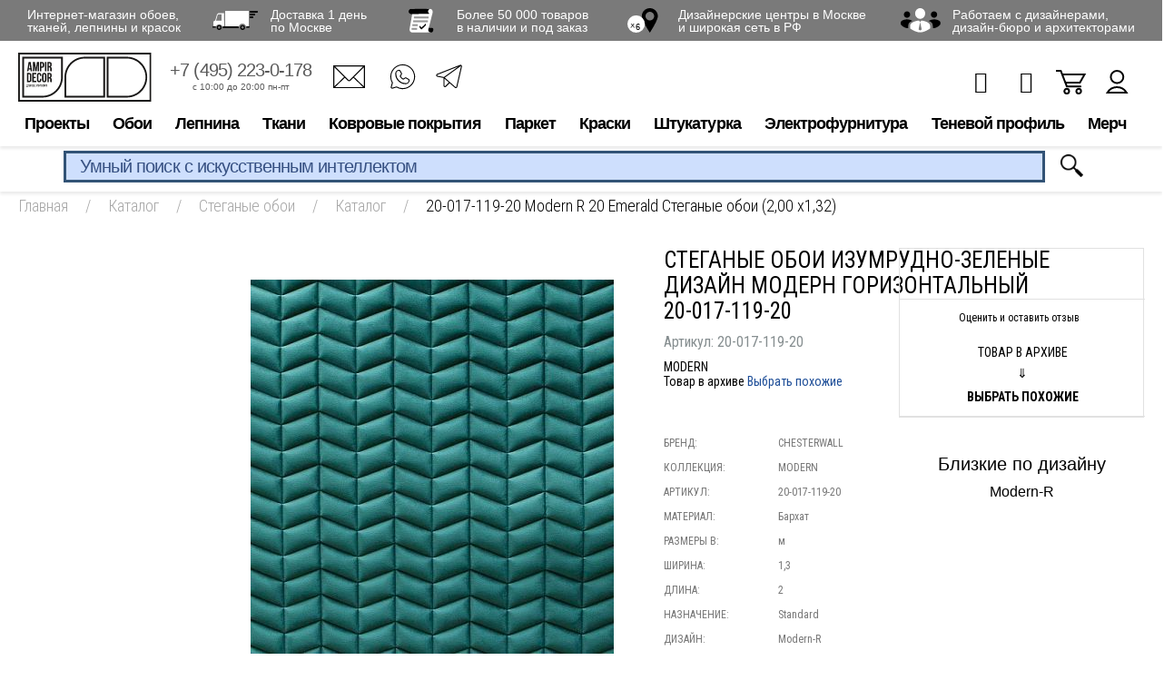

--- FILE ---
content_type: text/html; charset=utf-8
request_url: https://www.google.com/recaptcha/api2/anchor?ar=1&k=6LdiUygaAAAAAJj8xe2zeI1WnE1E8KdRFGJt3XMh&co=aHR0cHM6Ly93d3cuYW1waXIucnU6NDQz&hl=en&v=N67nZn4AqZkNcbeMu4prBgzg&size=invisible&anchor-ms=20000&execute-ms=30000&cb=eowrwuqosoy3
body_size: 48717
content:
<!DOCTYPE HTML><html dir="ltr" lang="en"><head><meta http-equiv="Content-Type" content="text/html; charset=UTF-8">
<meta http-equiv="X-UA-Compatible" content="IE=edge">
<title>reCAPTCHA</title>
<style type="text/css">
/* cyrillic-ext */
@font-face {
  font-family: 'Roboto';
  font-style: normal;
  font-weight: 400;
  font-stretch: 100%;
  src: url(//fonts.gstatic.com/s/roboto/v48/KFO7CnqEu92Fr1ME7kSn66aGLdTylUAMa3GUBHMdazTgWw.woff2) format('woff2');
  unicode-range: U+0460-052F, U+1C80-1C8A, U+20B4, U+2DE0-2DFF, U+A640-A69F, U+FE2E-FE2F;
}
/* cyrillic */
@font-face {
  font-family: 'Roboto';
  font-style: normal;
  font-weight: 400;
  font-stretch: 100%;
  src: url(//fonts.gstatic.com/s/roboto/v48/KFO7CnqEu92Fr1ME7kSn66aGLdTylUAMa3iUBHMdazTgWw.woff2) format('woff2');
  unicode-range: U+0301, U+0400-045F, U+0490-0491, U+04B0-04B1, U+2116;
}
/* greek-ext */
@font-face {
  font-family: 'Roboto';
  font-style: normal;
  font-weight: 400;
  font-stretch: 100%;
  src: url(//fonts.gstatic.com/s/roboto/v48/KFO7CnqEu92Fr1ME7kSn66aGLdTylUAMa3CUBHMdazTgWw.woff2) format('woff2');
  unicode-range: U+1F00-1FFF;
}
/* greek */
@font-face {
  font-family: 'Roboto';
  font-style: normal;
  font-weight: 400;
  font-stretch: 100%;
  src: url(//fonts.gstatic.com/s/roboto/v48/KFO7CnqEu92Fr1ME7kSn66aGLdTylUAMa3-UBHMdazTgWw.woff2) format('woff2');
  unicode-range: U+0370-0377, U+037A-037F, U+0384-038A, U+038C, U+038E-03A1, U+03A3-03FF;
}
/* math */
@font-face {
  font-family: 'Roboto';
  font-style: normal;
  font-weight: 400;
  font-stretch: 100%;
  src: url(//fonts.gstatic.com/s/roboto/v48/KFO7CnqEu92Fr1ME7kSn66aGLdTylUAMawCUBHMdazTgWw.woff2) format('woff2');
  unicode-range: U+0302-0303, U+0305, U+0307-0308, U+0310, U+0312, U+0315, U+031A, U+0326-0327, U+032C, U+032F-0330, U+0332-0333, U+0338, U+033A, U+0346, U+034D, U+0391-03A1, U+03A3-03A9, U+03B1-03C9, U+03D1, U+03D5-03D6, U+03F0-03F1, U+03F4-03F5, U+2016-2017, U+2034-2038, U+203C, U+2040, U+2043, U+2047, U+2050, U+2057, U+205F, U+2070-2071, U+2074-208E, U+2090-209C, U+20D0-20DC, U+20E1, U+20E5-20EF, U+2100-2112, U+2114-2115, U+2117-2121, U+2123-214F, U+2190, U+2192, U+2194-21AE, U+21B0-21E5, U+21F1-21F2, U+21F4-2211, U+2213-2214, U+2216-22FF, U+2308-230B, U+2310, U+2319, U+231C-2321, U+2336-237A, U+237C, U+2395, U+239B-23B7, U+23D0, U+23DC-23E1, U+2474-2475, U+25AF, U+25B3, U+25B7, U+25BD, U+25C1, U+25CA, U+25CC, U+25FB, U+266D-266F, U+27C0-27FF, U+2900-2AFF, U+2B0E-2B11, U+2B30-2B4C, U+2BFE, U+3030, U+FF5B, U+FF5D, U+1D400-1D7FF, U+1EE00-1EEFF;
}
/* symbols */
@font-face {
  font-family: 'Roboto';
  font-style: normal;
  font-weight: 400;
  font-stretch: 100%;
  src: url(//fonts.gstatic.com/s/roboto/v48/KFO7CnqEu92Fr1ME7kSn66aGLdTylUAMaxKUBHMdazTgWw.woff2) format('woff2');
  unicode-range: U+0001-000C, U+000E-001F, U+007F-009F, U+20DD-20E0, U+20E2-20E4, U+2150-218F, U+2190, U+2192, U+2194-2199, U+21AF, U+21E6-21F0, U+21F3, U+2218-2219, U+2299, U+22C4-22C6, U+2300-243F, U+2440-244A, U+2460-24FF, U+25A0-27BF, U+2800-28FF, U+2921-2922, U+2981, U+29BF, U+29EB, U+2B00-2BFF, U+4DC0-4DFF, U+FFF9-FFFB, U+10140-1018E, U+10190-1019C, U+101A0, U+101D0-101FD, U+102E0-102FB, U+10E60-10E7E, U+1D2C0-1D2D3, U+1D2E0-1D37F, U+1F000-1F0FF, U+1F100-1F1AD, U+1F1E6-1F1FF, U+1F30D-1F30F, U+1F315, U+1F31C, U+1F31E, U+1F320-1F32C, U+1F336, U+1F378, U+1F37D, U+1F382, U+1F393-1F39F, U+1F3A7-1F3A8, U+1F3AC-1F3AF, U+1F3C2, U+1F3C4-1F3C6, U+1F3CA-1F3CE, U+1F3D4-1F3E0, U+1F3ED, U+1F3F1-1F3F3, U+1F3F5-1F3F7, U+1F408, U+1F415, U+1F41F, U+1F426, U+1F43F, U+1F441-1F442, U+1F444, U+1F446-1F449, U+1F44C-1F44E, U+1F453, U+1F46A, U+1F47D, U+1F4A3, U+1F4B0, U+1F4B3, U+1F4B9, U+1F4BB, U+1F4BF, U+1F4C8-1F4CB, U+1F4D6, U+1F4DA, U+1F4DF, U+1F4E3-1F4E6, U+1F4EA-1F4ED, U+1F4F7, U+1F4F9-1F4FB, U+1F4FD-1F4FE, U+1F503, U+1F507-1F50B, U+1F50D, U+1F512-1F513, U+1F53E-1F54A, U+1F54F-1F5FA, U+1F610, U+1F650-1F67F, U+1F687, U+1F68D, U+1F691, U+1F694, U+1F698, U+1F6AD, U+1F6B2, U+1F6B9-1F6BA, U+1F6BC, U+1F6C6-1F6CF, U+1F6D3-1F6D7, U+1F6E0-1F6EA, U+1F6F0-1F6F3, U+1F6F7-1F6FC, U+1F700-1F7FF, U+1F800-1F80B, U+1F810-1F847, U+1F850-1F859, U+1F860-1F887, U+1F890-1F8AD, U+1F8B0-1F8BB, U+1F8C0-1F8C1, U+1F900-1F90B, U+1F93B, U+1F946, U+1F984, U+1F996, U+1F9E9, U+1FA00-1FA6F, U+1FA70-1FA7C, U+1FA80-1FA89, U+1FA8F-1FAC6, U+1FACE-1FADC, U+1FADF-1FAE9, U+1FAF0-1FAF8, U+1FB00-1FBFF;
}
/* vietnamese */
@font-face {
  font-family: 'Roboto';
  font-style: normal;
  font-weight: 400;
  font-stretch: 100%;
  src: url(//fonts.gstatic.com/s/roboto/v48/KFO7CnqEu92Fr1ME7kSn66aGLdTylUAMa3OUBHMdazTgWw.woff2) format('woff2');
  unicode-range: U+0102-0103, U+0110-0111, U+0128-0129, U+0168-0169, U+01A0-01A1, U+01AF-01B0, U+0300-0301, U+0303-0304, U+0308-0309, U+0323, U+0329, U+1EA0-1EF9, U+20AB;
}
/* latin-ext */
@font-face {
  font-family: 'Roboto';
  font-style: normal;
  font-weight: 400;
  font-stretch: 100%;
  src: url(//fonts.gstatic.com/s/roboto/v48/KFO7CnqEu92Fr1ME7kSn66aGLdTylUAMa3KUBHMdazTgWw.woff2) format('woff2');
  unicode-range: U+0100-02BA, U+02BD-02C5, U+02C7-02CC, U+02CE-02D7, U+02DD-02FF, U+0304, U+0308, U+0329, U+1D00-1DBF, U+1E00-1E9F, U+1EF2-1EFF, U+2020, U+20A0-20AB, U+20AD-20C0, U+2113, U+2C60-2C7F, U+A720-A7FF;
}
/* latin */
@font-face {
  font-family: 'Roboto';
  font-style: normal;
  font-weight: 400;
  font-stretch: 100%;
  src: url(//fonts.gstatic.com/s/roboto/v48/KFO7CnqEu92Fr1ME7kSn66aGLdTylUAMa3yUBHMdazQ.woff2) format('woff2');
  unicode-range: U+0000-00FF, U+0131, U+0152-0153, U+02BB-02BC, U+02C6, U+02DA, U+02DC, U+0304, U+0308, U+0329, U+2000-206F, U+20AC, U+2122, U+2191, U+2193, U+2212, U+2215, U+FEFF, U+FFFD;
}
/* cyrillic-ext */
@font-face {
  font-family: 'Roboto';
  font-style: normal;
  font-weight: 500;
  font-stretch: 100%;
  src: url(//fonts.gstatic.com/s/roboto/v48/KFO7CnqEu92Fr1ME7kSn66aGLdTylUAMa3GUBHMdazTgWw.woff2) format('woff2');
  unicode-range: U+0460-052F, U+1C80-1C8A, U+20B4, U+2DE0-2DFF, U+A640-A69F, U+FE2E-FE2F;
}
/* cyrillic */
@font-face {
  font-family: 'Roboto';
  font-style: normal;
  font-weight: 500;
  font-stretch: 100%;
  src: url(//fonts.gstatic.com/s/roboto/v48/KFO7CnqEu92Fr1ME7kSn66aGLdTylUAMa3iUBHMdazTgWw.woff2) format('woff2');
  unicode-range: U+0301, U+0400-045F, U+0490-0491, U+04B0-04B1, U+2116;
}
/* greek-ext */
@font-face {
  font-family: 'Roboto';
  font-style: normal;
  font-weight: 500;
  font-stretch: 100%;
  src: url(//fonts.gstatic.com/s/roboto/v48/KFO7CnqEu92Fr1ME7kSn66aGLdTylUAMa3CUBHMdazTgWw.woff2) format('woff2');
  unicode-range: U+1F00-1FFF;
}
/* greek */
@font-face {
  font-family: 'Roboto';
  font-style: normal;
  font-weight: 500;
  font-stretch: 100%;
  src: url(//fonts.gstatic.com/s/roboto/v48/KFO7CnqEu92Fr1ME7kSn66aGLdTylUAMa3-UBHMdazTgWw.woff2) format('woff2');
  unicode-range: U+0370-0377, U+037A-037F, U+0384-038A, U+038C, U+038E-03A1, U+03A3-03FF;
}
/* math */
@font-face {
  font-family: 'Roboto';
  font-style: normal;
  font-weight: 500;
  font-stretch: 100%;
  src: url(//fonts.gstatic.com/s/roboto/v48/KFO7CnqEu92Fr1ME7kSn66aGLdTylUAMawCUBHMdazTgWw.woff2) format('woff2');
  unicode-range: U+0302-0303, U+0305, U+0307-0308, U+0310, U+0312, U+0315, U+031A, U+0326-0327, U+032C, U+032F-0330, U+0332-0333, U+0338, U+033A, U+0346, U+034D, U+0391-03A1, U+03A3-03A9, U+03B1-03C9, U+03D1, U+03D5-03D6, U+03F0-03F1, U+03F4-03F5, U+2016-2017, U+2034-2038, U+203C, U+2040, U+2043, U+2047, U+2050, U+2057, U+205F, U+2070-2071, U+2074-208E, U+2090-209C, U+20D0-20DC, U+20E1, U+20E5-20EF, U+2100-2112, U+2114-2115, U+2117-2121, U+2123-214F, U+2190, U+2192, U+2194-21AE, U+21B0-21E5, U+21F1-21F2, U+21F4-2211, U+2213-2214, U+2216-22FF, U+2308-230B, U+2310, U+2319, U+231C-2321, U+2336-237A, U+237C, U+2395, U+239B-23B7, U+23D0, U+23DC-23E1, U+2474-2475, U+25AF, U+25B3, U+25B7, U+25BD, U+25C1, U+25CA, U+25CC, U+25FB, U+266D-266F, U+27C0-27FF, U+2900-2AFF, U+2B0E-2B11, U+2B30-2B4C, U+2BFE, U+3030, U+FF5B, U+FF5D, U+1D400-1D7FF, U+1EE00-1EEFF;
}
/* symbols */
@font-face {
  font-family: 'Roboto';
  font-style: normal;
  font-weight: 500;
  font-stretch: 100%;
  src: url(//fonts.gstatic.com/s/roboto/v48/KFO7CnqEu92Fr1ME7kSn66aGLdTylUAMaxKUBHMdazTgWw.woff2) format('woff2');
  unicode-range: U+0001-000C, U+000E-001F, U+007F-009F, U+20DD-20E0, U+20E2-20E4, U+2150-218F, U+2190, U+2192, U+2194-2199, U+21AF, U+21E6-21F0, U+21F3, U+2218-2219, U+2299, U+22C4-22C6, U+2300-243F, U+2440-244A, U+2460-24FF, U+25A0-27BF, U+2800-28FF, U+2921-2922, U+2981, U+29BF, U+29EB, U+2B00-2BFF, U+4DC0-4DFF, U+FFF9-FFFB, U+10140-1018E, U+10190-1019C, U+101A0, U+101D0-101FD, U+102E0-102FB, U+10E60-10E7E, U+1D2C0-1D2D3, U+1D2E0-1D37F, U+1F000-1F0FF, U+1F100-1F1AD, U+1F1E6-1F1FF, U+1F30D-1F30F, U+1F315, U+1F31C, U+1F31E, U+1F320-1F32C, U+1F336, U+1F378, U+1F37D, U+1F382, U+1F393-1F39F, U+1F3A7-1F3A8, U+1F3AC-1F3AF, U+1F3C2, U+1F3C4-1F3C6, U+1F3CA-1F3CE, U+1F3D4-1F3E0, U+1F3ED, U+1F3F1-1F3F3, U+1F3F5-1F3F7, U+1F408, U+1F415, U+1F41F, U+1F426, U+1F43F, U+1F441-1F442, U+1F444, U+1F446-1F449, U+1F44C-1F44E, U+1F453, U+1F46A, U+1F47D, U+1F4A3, U+1F4B0, U+1F4B3, U+1F4B9, U+1F4BB, U+1F4BF, U+1F4C8-1F4CB, U+1F4D6, U+1F4DA, U+1F4DF, U+1F4E3-1F4E6, U+1F4EA-1F4ED, U+1F4F7, U+1F4F9-1F4FB, U+1F4FD-1F4FE, U+1F503, U+1F507-1F50B, U+1F50D, U+1F512-1F513, U+1F53E-1F54A, U+1F54F-1F5FA, U+1F610, U+1F650-1F67F, U+1F687, U+1F68D, U+1F691, U+1F694, U+1F698, U+1F6AD, U+1F6B2, U+1F6B9-1F6BA, U+1F6BC, U+1F6C6-1F6CF, U+1F6D3-1F6D7, U+1F6E0-1F6EA, U+1F6F0-1F6F3, U+1F6F7-1F6FC, U+1F700-1F7FF, U+1F800-1F80B, U+1F810-1F847, U+1F850-1F859, U+1F860-1F887, U+1F890-1F8AD, U+1F8B0-1F8BB, U+1F8C0-1F8C1, U+1F900-1F90B, U+1F93B, U+1F946, U+1F984, U+1F996, U+1F9E9, U+1FA00-1FA6F, U+1FA70-1FA7C, U+1FA80-1FA89, U+1FA8F-1FAC6, U+1FACE-1FADC, U+1FADF-1FAE9, U+1FAF0-1FAF8, U+1FB00-1FBFF;
}
/* vietnamese */
@font-face {
  font-family: 'Roboto';
  font-style: normal;
  font-weight: 500;
  font-stretch: 100%;
  src: url(//fonts.gstatic.com/s/roboto/v48/KFO7CnqEu92Fr1ME7kSn66aGLdTylUAMa3OUBHMdazTgWw.woff2) format('woff2');
  unicode-range: U+0102-0103, U+0110-0111, U+0128-0129, U+0168-0169, U+01A0-01A1, U+01AF-01B0, U+0300-0301, U+0303-0304, U+0308-0309, U+0323, U+0329, U+1EA0-1EF9, U+20AB;
}
/* latin-ext */
@font-face {
  font-family: 'Roboto';
  font-style: normal;
  font-weight: 500;
  font-stretch: 100%;
  src: url(//fonts.gstatic.com/s/roboto/v48/KFO7CnqEu92Fr1ME7kSn66aGLdTylUAMa3KUBHMdazTgWw.woff2) format('woff2');
  unicode-range: U+0100-02BA, U+02BD-02C5, U+02C7-02CC, U+02CE-02D7, U+02DD-02FF, U+0304, U+0308, U+0329, U+1D00-1DBF, U+1E00-1E9F, U+1EF2-1EFF, U+2020, U+20A0-20AB, U+20AD-20C0, U+2113, U+2C60-2C7F, U+A720-A7FF;
}
/* latin */
@font-face {
  font-family: 'Roboto';
  font-style: normal;
  font-weight: 500;
  font-stretch: 100%;
  src: url(//fonts.gstatic.com/s/roboto/v48/KFO7CnqEu92Fr1ME7kSn66aGLdTylUAMa3yUBHMdazQ.woff2) format('woff2');
  unicode-range: U+0000-00FF, U+0131, U+0152-0153, U+02BB-02BC, U+02C6, U+02DA, U+02DC, U+0304, U+0308, U+0329, U+2000-206F, U+20AC, U+2122, U+2191, U+2193, U+2212, U+2215, U+FEFF, U+FFFD;
}
/* cyrillic-ext */
@font-face {
  font-family: 'Roboto';
  font-style: normal;
  font-weight: 900;
  font-stretch: 100%;
  src: url(//fonts.gstatic.com/s/roboto/v48/KFO7CnqEu92Fr1ME7kSn66aGLdTylUAMa3GUBHMdazTgWw.woff2) format('woff2');
  unicode-range: U+0460-052F, U+1C80-1C8A, U+20B4, U+2DE0-2DFF, U+A640-A69F, U+FE2E-FE2F;
}
/* cyrillic */
@font-face {
  font-family: 'Roboto';
  font-style: normal;
  font-weight: 900;
  font-stretch: 100%;
  src: url(//fonts.gstatic.com/s/roboto/v48/KFO7CnqEu92Fr1ME7kSn66aGLdTylUAMa3iUBHMdazTgWw.woff2) format('woff2');
  unicode-range: U+0301, U+0400-045F, U+0490-0491, U+04B0-04B1, U+2116;
}
/* greek-ext */
@font-face {
  font-family: 'Roboto';
  font-style: normal;
  font-weight: 900;
  font-stretch: 100%;
  src: url(//fonts.gstatic.com/s/roboto/v48/KFO7CnqEu92Fr1ME7kSn66aGLdTylUAMa3CUBHMdazTgWw.woff2) format('woff2');
  unicode-range: U+1F00-1FFF;
}
/* greek */
@font-face {
  font-family: 'Roboto';
  font-style: normal;
  font-weight: 900;
  font-stretch: 100%;
  src: url(//fonts.gstatic.com/s/roboto/v48/KFO7CnqEu92Fr1ME7kSn66aGLdTylUAMa3-UBHMdazTgWw.woff2) format('woff2');
  unicode-range: U+0370-0377, U+037A-037F, U+0384-038A, U+038C, U+038E-03A1, U+03A3-03FF;
}
/* math */
@font-face {
  font-family: 'Roboto';
  font-style: normal;
  font-weight: 900;
  font-stretch: 100%;
  src: url(//fonts.gstatic.com/s/roboto/v48/KFO7CnqEu92Fr1ME7kSn66aGLdTylUAMawCUBHMdazTgWw.woff2) format('woff2');
  unicode-range: U+0302-0303, U+0305, U+0307-0308, U+0310, U+0312, U+0315, U+031A, U+0326-0327, U+032C, U+032F-0330, U+0332-0333, U+0338, U+033A, U+0346, U+034D, U+0391-03A1, U+03A3-03A9, U+03B1-03C9, U+03D1, U+03D5-03D6, U+03F0-03F1, U+03F4-03F5, U+2016-2017, U+2034-2038, U+203C, U+2040, U+2043, U+2047, U+2050, U+2057, U+205F, U+2070-2071, U+2074-208E, U+2090-209C, U+20D0-20DC, U+20E1, U+20E5-20EF, U+2100-2112, U+2114-2115, U+2117-2121, U+2123-214F, U+2190, U+2192, U+2194-21AE, U+21B0-21E5, U+21F1-21F2, U+21F4-2211, U+2213-2214, U+2216-22FF, U+2308-230B, U+2310, U+2319, U+231C-2321, U+2336-237A, U+237C, U+2395, U+239B-23B7, U+23D0, U+23DC-23E1, U+2474-2475, U+25AF, U+25B3, U+25B7, U+25BD, U+25C1, U+25CA, U+25CC, U+25FB, U+266D-266F, U+27C0-27FF, U+2900-2AFF, U+2B0E-2B11, U+2B30-2B4C, U+2BFE, U+3030, U+FF5B, U+FF5D, U+1D400-1D7FF, U+1EE00-1EEFF;
}
/* symbols */
@font-face {
  font-family: 'Roboto';
  font-style: normal;
  font-weight: 900;
  font-stretch: 100%;
  src: url(//fonts.gstatic.com/s/roboto/v48/KFO7CnqEu92Fr1ME7kSn66aGLdTylUAMaxKUBHMdazTgWw.woff2) format('woff2');
  unicode-range: U+0001-000C, U+000E-001F, U+007F-009F, U+20DD-20E0, U+20E2-20E4, U+2150-218F, U+2190, U+2192, U+2194-2199, U+21AF, U+21E6-21F0, U+21F3, U+2218-2219, U+2299, U+22C4-22C6, U+2300-243F, U+2440-244A, U+2460-24FF, U+25A0-27BF, U+2800-28FF, U+2921-2922, U+2981, U+29BF, U+29EB, U+2B00-2BFF, U+4DC0-4DFF, U+FFF9-FFFB, U+10140-1018E, U+10190-1019C, U+101A0, U+101D0-101FD, U+102E0-102FB, U+10E60-10E7E, U+1D2C0-1D2D3, U+1D2E0-1D37F, U+1F000-1F0FF, U+1F100-1F1AD, U+1F1E6-1F1FF, U+1F30D-1F30F, U+1F315, U+1F31C, U+1F31E, U+1F320-1F32C, U+1F336, U+1F378, U+1F37D, U+1F382, U+1F393-1F39F, U+1F3A7-1F3A8, U+1F3AC-1F3AF, U+1F3C2, U+1F3C4-1F3C6, U+1F3CA-1F3CE, U+1F3D4-1F3E0, U+1F3ED, U+1F3F1-1F3F3, U+1F3F5-1F3F7, U+1F408, U+1F415, U+1F41F, U+1F426, U+1F43F, U+1F441-1F442, U+1F444, U+1F446-1F449, U+1F44C-1F44E, U+1F453, U+1F46A, U+1F47D, U+1F4A3, U+1F4B0, U+1F4B3, U+1F4B9, U+1F4BB, U+1F4BF, U+1F4C8-1F4CB, U+1F4D6, U+1F4DA, U+1F4DF, U+1F4E3-1F4E6, U+1F4EA-1F4ED, U+1F4F7, U+1F4F9-1F4FB, U+1F4FD-1F4FE, U+1F503, U+1F507-1F50B, U+1F50D, U+1F512-1F513, U+1F53E-1F54A, U+1F54F-1F5FA, U+1F610, U+1F650-1F67F, U+1F687, U+1F68D, U+1F691, U+1F694, U+1F698, U+1F6AD, U+1F6B2, U+1F6B9-1F6BA, U+1F6BC, U+1F6C6-1F6CF, U+1F6D3-1F6D7, U+1F6E0-1F6EA, U+1F6F0-1F6F3, U+1F6F7-1F6FC, U+1F700-1F7FF, U+1F800-1F80B, U+1F810-1F847, U+1F850-1F859, U+1F860-1F887, U+1F890-1F8AD, U+1F8B0-1F8BB, U+1F8C0-1F8C1, U+1F900-1F90B, U+1F93B, U+1F946, U+1F984, U+1F996, U+1F9E9, U+1FA00-1FA6F, U+1FA70-1FA7C, U+1FA80-1FA89, U+1FA8F-1FAC6, U+1FACE-1FADC, U+1FADF-1FAE9, U+1FAF0-1FAF8, U+1FB00-1FBFF;
}
/* vietnamese */
@font-face {
  font-family: 'Roboto';
  font-style: normal;
  font-weight: 900;
  font-stretch: 100%;
  src: url(//fonts.gstatic.com/s/roboto/v48/KFO7CnqEu92Fr1ME7kSn66aGLdTylUAMa3OUBHMdazTgWw.woff2) format('woff2');
  unicode-range: U+0102-0103, U+0110-0111, U+0128-0129, U+0168-0169, U+01A0-01A1, U+01AF-01B0, U+0300-0301, U+0303-0304, U+0308-0309, U+0323, U+0329, U+1EA0-1EF9, U+20AB;
}
/* latin-ext */
@font-face {
  font-family: 'Roboto';
  font-style: normal;
  font-weight: 900;
  font-stretch: 100%;
  src: url(//fonts.gstatic.com/s/roboto/v48/KFO7CnqEu92Fr1ME7kSn66aGLdTylUAMa3KUBHMdazTgWw.woff2) format('woff2');
  unicode-range: U+0100-02BA, U+02BD-02C5, U+02C7-02CC, U+02CE-02D7, U+02DD-02FF, U+0304, U+0308, U+0329, U+1D00-1DBF, U+1E00-1E9F, U+1EF2-1EFF, U+2020, U+20A0-20AB, U+20AD-20C0, U+2113, U+2C60-2C7F, U+A720-A7FF;
}
/* latin */
@font-face {
  font-family: 'Roboto';
  font-style: normal;
  font-weight: 900;
  font-stretch: 100%;
  src: url(//fonts.gstatic.com/s/roboto/v48/KFO7CnqEu92Fr1ME7kSn66aGLdTylUAMa3yUBHMdazQ.woff2) format('woff2');
  unicode-range: U+0000-00FF, U+0131, U+0152-0153, U+02BB-02BC, U+02C6, U+02DA, U+02DC, U+0304, U+0308, U+0329, U+2000-206F, U+20AC, U+2122, U+2191, U+2193, U+2212, U+2215, U+FEFF, U+FFFD;
}

</style>
<link rel="stylesheet" type="text/css" href="https://www.gstatic.com/recaptcha/releases/N67nZn4AqZkNcbeMu4prBgzg/styles__ltr.css">
<script nonce="KF7U0C11DhYZo-Jtk1iiIg" type="text/javascript">window['__recaptcha_api'] = 'https://www.google.com/recaptcha/api2/';</script>
<script type="text/javascript" src="https://www.gstatic.com/recaptcha/releases/N67nZn4AqZkNcbeMu4prBgzg/recaptcha__en.js" nonce="KF7U0C11DhYZo-Jtk1iiIg">
      
    </script></head>
<body><div id="rc-anchor-alert" class="rc-anchor-alert"></div>
<input type="hidden" id="recaptcha-token" value="[base64]">
<script type="text/javascript" nonce="KF7U0C11DhYZo-Jtk1iiIg">
      recaptcha.anchor.Main.init("[\x22ainput\x22,[\x22bgdata\x22,\x22\x22,\[base64]/[base64]/[base64]/[base64]/[base64]/UltsKytdPUU6KEU8MjA0OD9SW2wrK109RT4+NnwxOTI6KChFJjY0NTEyKT09NTUyOTYmJk0rMTxjLmxlbmd0aCYmKGMuY2hhckNvZGVBdChNKzEpJjY0NTEyKT09NTYzMjA/[base64]/[base64]/[base64]/[base64]/[base64]/[base64]/[base64]\x22,\[base64]\\u003d\x22,\x22woxew5haw5RGw7LDsMKzSsKUcMKbwqdHfjFeS8O2dWIowqMNJFAJwqIHwrJkcz0ABSdBwqXDthrDq2jDq8O6wqIgw4nCpx7DmsOtRnvDpU51wpbCvjVWcS3DizJjw7jDtlUWwpfCtcOIw4vDow/CqSLCm3RQTAQ4w7DCgSYTwozCj8O/[base64]/w7LCi8KgwoXDnQLCssOTPzPDrHDCoBTDnw/CjsOOJ8OOAcOCw7fCtMKAby3ClMO4w7A0bn/[base64]/Ct3zDmy8UYAbDhQdlBcKww6UnKFjCo8OgIsOMwozCkcKowovCoMObwq4swpdFwpnCjw82F3wuPMKfwq90w4tPwo0twrDCv8O7IMKaK8OqakJiY3IAwrhkAcKzAsO5aMOHw5Uhw7cww73ClChLXsOOw7rDmMOpwqY/wqvCtl/DssODSMKBKEI4T1TCqMOiw73Ds8KawovCnTjDh2Aqwq0GV8KCwqTDujrCpMKRdsKJeBbDk8OSW39mwrDDucK/[base64]/[base64]/w7jCosOiFHbCoMK9w4pGwo5/w4fCm8KuNF9gJ8ONDcKYE2vDqwzDrcKkwqQnwo97wpLCsHA6YE/CgMOzwo/DkMKFw4jCkAwzHGwuw6EZw4fClXhbVlXCvn/DkMOyw6bCjRzCtsOSB1jCgsKtfR3DosOCw4o/ZcONw7LCo2XDh8OTCsKVdMONwpPDpHLCkMOIU8OLw5rDiyFpw6Jtb8OUw4jDl28awpwFwrjCm17DgAoyw6zCsHbDpwIEOMK/OQ7ClE1VEMKrMk0fKMKODMKuFg/[base64]/bsOhOMOMFMOsNzzCq1TCqHbCp8OvPBvCoMKaek3Dl8OaFcKSUcKJFMOnw4LDvzvDvsOJwrQVD8K5f8OcHHcTe8Oow5nCm8K/w7wAwoTDtyDCuMOqPyrDrMK5eEI+wqXDi8KCw7VFwrLDgSnCgsOAw7BNwpTCsMKhbsK4w5AgY1shD1fDmMKPRsKHw6/ChCvDmsKkwrjDoMKKwpTDs3YiIB/DjyrCklRbDE5Lw7EmCcKsSnJ2w5HDuyfDhGnDmMOkWcOqw6EnccKGw5DCuCLDqXclw7LCrcOiYE0Rw4/[base64]/[base64]/[base64]/CmcKCXcKfworCsVZ4w7ctwonCvB4kw5Fmw57CrMORMzPCmQJtGcOZwpJFw5QRw4vCgnLDk8KCw583OVBZwpVww6BawoNxLCUPw4bCtcKRN8KXw7nCuWZMwqYnXWlIw4TCksOBw7NiwqPCgxQCw47DjiF1TsOUEsOaw5TCulRowpDDgx4XOH/CqmEDw4FEw43Dqw1BwpMyMSzCgsKgwofCsnfDgMOawpwqZsKRTcKPTT0mwoLDpwrCp8KTbzxuTm4waSbColstT198w7R9B0FPWcKNw64nwpzCuMKPw6zDhsOcXjpxwqnDgcOvOXxgw4/ChmZKUcKOVyJEQjXDssOQw4TCqcOZHsORBx46woh/DxLCuMOpB27CoMKrNsKWXVbCv8KvKx8hO8OobnHDvMOvZcKIwq3CpXINwo3DkUd4PsO/NsK+cX8iw6/CiQoHwqoeChZvOHwgS8KKVl8Sw44/w4/CjiYuUirCvQrCjMKnW2sLw4xowo98NMOIFk54w7rDsMKUw79tw4vDv1fDm8OHLj8QU24zw5cMXMKkw7/DiwQ4wqLDuzwWcC7DncOxwrfDvMOwwpwjwpLDgSsNw5jCrMOfDcKMwoMWwpbDnwLDuMOuHhVpFMKpwooJDE8nw5ICGk8QM8OvCcOtw7/DsMOrEDI2My8HCcKRw4RgwoNANB3CvSUGw6zCrmYqw545w6HDhXJFJibCgMOgw6YZOsOcw4XCjm7DpMO1w6jDgMOHTMKjwrLCr0Eww6IadsKrw4LDq8OeAFkowpfDg1/Ct8KjHQ3DvsOOwoXDqcKdwonDrRrDj8Kaw7/CjUIPBmwqdTBzJsKGPFU0ewRzAFPCpS/Dqhpvw4TDozRnG8OSw5pCwpzCrTPCnj/DgcO+w6pALxZzQsKNQkXCmcO9MV7DhsKAw7YTwoAIRcOnw49LdcOoTgp4WcOEwrnDsTRAw5PCqxbDhUfCs27DjsOJwrl8w4jCny3DpyZmwrs+wozDiMOLwoUtOXjDuMKHcztWZUJOwrFmPiXCqMO7AsKfAUNzwoJ/w6JNOsKOUsOaw5rDjsKbwr/DoTw6B8KUBkvCv2RKTzYHwpM5Tm8KccKvE2UDbQlPYklBSAgbGcO7OiUBwqrDvHrCu8Khw60gwqTDpgfDgHtZQMK8w6fCn0wjB8KfGknCk8Kyw50vw43Dl3MCwoXChMOew6/DvsOaOMK/[base64]/[base64]/[base64]/w47CrmsDNcOtwq5qLcOVwqQLW21nw5/DvsKOOcK7wozDo8KaCMKoMAPDlcKcwrJpwpvDscOgw73CqsOnb8OmUVkzw79Kb8KKesKKXRscwrEWHTvDk3ESC3Ukw6bCi8Kjw6VawrTDlcONURvCq33DuMKsF8OVw6rComLDjcOLEsOUPsO0eGlCw4wKaMK9X8OZEsKbw5TDpnLCv8KPw65pE8KqNR/DtxkPwooxQ8OlMj9GacOVwoprU0XDuUXDm2LCmSrChXUcwrsCw5/ChDvCpictwolPw4TCuTnDlMOVcH/Crn3CncKEwrrDk8K2P0fDj8K7w4EmwpnCocKBw67DtSZgLi8cw7lnw40MByHCpBYLw6rChcOXMwsCJMKnw73Ds3MOwrRUZcOHwqwofXLCsFXDhsOrS8KMdXgyEsKVwoIOworClyRSEVg1XyIlwoTDqlQew7U2wp1ZFhzDt8OJwqvCmRsXeMKXTMKSwoEeYiNqwps/[base64]/[base64]/wq7DocOYw5gKw63Co8K3N8OiwpPClcK9w6pvVcKHw4LDmzjDi0bCtQHDtBjDpMOzDcOEwqHDrMO+w77Dm8Obw5/DukrCocOhC8OtWyDCvcOrJcKCw6sIL3tXLcOADMO5LgAlZFvCmMKQwpDDp8Oawpsqw6csIi/DgibDnhPCqMOJwprCgEoHwqUwUz9vwqDDtDXDjno+AnbDqB16w77Dtj7Ck8KGwobDhzPCo8OMw6ljw40mwoUbwqbDlsOsw6/CvyRwGChddzQjwrDDq8O9wp/CqsKnw4TDm1vClyY5cCZgNMKcP0/DhC5Bw5DCn8KFI8OwwplbBsK+wqnCscKOwoAOw7nDnsOGw6fDncKjdsKiQinCrcK7wovCsC3DgGvDv8K9wrLCpzwXwohvw7AcwpjClsOhQwAZYkXCuMO/PTbCg8OvwoXDnkZvw4vDs3bCksK/wpDChBHChQk1X20OwqzCsVnCvk9ZS8O9wpg/XRzDgxEBQMOKwprCjkdyw5zCtcOYRynCmGvDqcKGbcO3YGfCnsOcHDIza2EYLH1fwpbDshfCgzUCw7/[base64]/[base64]/Dk1PDpyU5bkfDocO1w5fDqcKDwqXDhHpkEC/Cq1UiDMKnw5bCl8OwwoTCgAjCjBBed2IwBUs5dFnDiG/Cl8KnwpbDlcO7U8OMw6vDkMKAXD7DsnTDgi3CjsO8FcKcwoHDrMKCwrPDh8OgDgNRwoZFwpvDg3VWwr3Ct8O7w4A7w69mwrbCiMKlQQPDn1PDocOZwq80w4EQZcOFw7HClUjDr8O4w7TDgsO2WjrDtcOyw5jDoy3CjMKETDfChXglwpDCv8O3wrdkQcK/[base64]/[base64]/DtlRibUnDvMKEMsKkHcKgw7lHw79eRMOSBz9/[base64]/CqlfDqE3CqMKawrDCjsOhwpbCssOOwpHClcKEdWcBBMKtw41Gwq48f2rCjXTCvMKUwojDo8O/PMKHwpvCosOZB3wOTBd3DMK8ScOjw4vDjXvCgjIOwp3CuMKCw5/[base64]/QcOyw5Juw5LCpcK9FcKhbVfCvMKqw4/[base64]/CncOIw5vDqk9YwqovwpPChVTDkGRnJsKKw4PDicKkwpxCKh/DkhnDmsK/wrxrw7kww40rw5g3w5EGJT3CkRsGXX1TbcKPRn3Cj8OZN2DCsHYTE1xXw6o6wqHChyk6wpILPjfCtg1Jw47DgW9Cw7bDlVPDozkdPMOLw5PDv2cTwqrDq39vw7xpGMKhYMKKasODBMKMacK3Dn1+w5NWw6DDkSkeEXo4wp/CtsK7FA5Ewr/[base64]/wqHDucO0w5AzwprDuWMmSSYZw6HDiMKaNsK+FsKqw6xBYxDCvx/Ctnlqwr5WGsKPwpTDmsKBMcKfYkHDk8OcacO7IcKDOWXCtsKhwr3CulvDhFA8wpk+OsK2woIYwrXCkMOpShnCgcOnwoQuNhJBw6kRTihkw4tNUMOfwrTDu8O8ekAqDTnDhMKCw6TDr27CqsOzW8KfNVnDnsKLJW3CrCNiOiVuasKRwp/Dp8KzwpbDnhwcI8KLHlTCi0kuwogpwpXCtMKNBwd/YsOJPsO0dTTDuRjDi8OND3VaXlkVwqrDmknDgGPDshnDu8O9JsKtIMKuwq/Ci8O3OhpuwqPCscOQHBBvw4PDrsOrwo3DqcOGPcK5CXAPw7oHwosrwpfDvsOZwrpSH1DCqcORw6dSXwUPwrMeMsKbPwDCq1x/[base64]/[base64]/wo1BEAZnw5YIwrnDgcOtYzzDiR3CucKyc8OsV2tYwovDrybDhQo/XcO2w44LQcOmVAJkwqU8VcO9WsKXSsOGB2ZrwoMOwo3DlcO7w77DrcO6wrJawqfDrcKWT8O7d8OQDVXCj33DkkHCknEFwqTDtsOXwosnwpjCuMKIAMONwq9Ww6vDgcK6w6/DvMKVwpTCoHbDjyrDk1cZKcKQKsOhbgd/[base64]/JF9easOSw4/Clw4lZznCicO6fXZnwrLDhxdGwrZsaMK4LMKzOMKBVAo6bcOpw6DCiBE2w5Y3acKEw6IdbA7Cm8O5wofDs8KcYMOdKWTDgCopw6M7w5BGYDvCqcKWKcOXw7MTZMOZTUzCmsOywr/CvQ8kw6NuBsKWwrpPU8KzaGIHw6MmwoXCocOZwplTwo8xw5cLK1/[base64]/CtcKWUMOHwoBXwr1rbE10X2tPw45Aw4PDk1jDicO4wqXCvcK+w5TDtsKwXWx2SBchLUNZA1rDpcKOwqEpw71QMsKXYMOSw4XCk8OvFsK5wp/[base64]/CnzvDuMKAf1zCrHVwPsOhw652w5AsJsOdAlIgbsOGd8OCw4xNw44XHjBTMcOVw6vCj8OjD8OAO3XCjsKuIsKewr3DrcOvw5Y6w7fDqsOMwoBnIjUbwrPDsMO0X3PCqMO6Q8K1w6IaUsO7Dkt1bmvDg8K9WcOTw6XCuMKQSEnCox/DhU/ChTRfa8OuK8Kaw4/DuMO1wqpjwol8ZEBCZsOGwp0zPMONcRfCrsKAckrDlg0/fEFdDXzCo8K5wqwDECDCi8KiRUrDtiPCsMKJw4FZdsORwpbCt8KcYMOPOXPDksKOwrMuwp/[base64]/Co8KxOsKZf1vDucOANsKlPiDCvsOiACbDlH9yRC3Dky/DpHcAbcO/F8K+w7vDtcKXZsK3wr02w6sYb04SwpIMw5HCucOuXsKPw7kQwpMeDcK1woDChcOhwpcNSsKHw7VzwoDCs13Cs8Oow4DClcKpw51NOsOeUsKTwrPDkDbCiMKtwrQlMg8scGrCr8Kvbl0zMsKkZGzCvcODwpXDmT4Nw7jDr1bDjV3CsF1lCsKSwo/CnkpswpHCtxQfw4DCmiXCvMKyDl5hwrzCm8KAw7HDtHjCtcK8A8KLX10RMicDQ8OEwrnClB1fQx/CqsKOwrLDt8KjVMKHw6cCdjzCt8OHUCwbwoHDrcO7w5kpw5UJw5/Cn8OIUUUGdMOLBcKxw7PCk8O/YMK/w4MIAMKUwp7DsCQHdsKPNMOQDcOnDcO7FTXCq8OxaUJiGytMwpdmPBEdBMONwo9nVi5OwoU0w5rCpkbDhhVJwqNKKDDCj8KdwpYuHMObwoQqw7TDgk3CoBViDgTCjsK0DcOUI0bDjgfDthEgw53Co2pRdMKtwolNDzrCh8O0w5jDlcOCw4LDt8O/a8OyT8K1WcOoQsO0wphiM8KiSTopwqHDvkvCq8OLY8Oqwqs+cMOHHMOvw5RQwq4jwoXCgcOIeArDtWXCoTAxw7fDiW/[base64]/Dt0wVw5NSScOXI8KPHcKFBVbDogEBK1gIQsOoEjBpw63CvF/Ch8Kww7bCjcOETSEcw4YYw7pgfmAtw5DDnyrCjsK2L3jCnBjCoXzCksK2M1YbFVpMw5bCtcKoacOgwpfDjcKZdMKHIMOmQQ3DrMOoZVXDoMOVPwF+w6s5ZQYNwpgFwqM/JMOIwrcewpLCnsORwpYnHRDComxjSnjDhkvCucK5w4TDjsOkFsOMwozDnX4Uw5Rgf8Kiw6xjJ2TCucKEU8KBwrY+woh/VXQZEcOTw6/Du8O0OMKUH8OOw6zClhgVw6/[base64]/Dgxogw4rCjQHDuMKaw5rCkn/DiyrDucOoNT9nLcOpw7Jfwo/CosKvwo0iw6V+wpQwG8O2wp/Dv8OTDmbCjcK0wpExwprCijgCw4XCjMKYBHRgVAvCs2B9fMKDCEfDpMKBworCpgPCvcOgw5DCq8K+wqUCTsOaNMKDHcKew7nDoWhGw4dAwrXCpzoYPMK8NMKSUhHDo1MjEsOGwq/CmcOVTSsGLVDCikbCoHbCp28YN8OYTsOlA0vCs3vDozrDln/DmMOKfsOWwrHCm8OXw7VtMhrDucOZSsOfw5/CpsO1HsKGSQ55eVLDvcORTMOoPHoHw55dw4nDiRo6wpbDiMKdwpUQw48uEFA5GUZowrdqw5PChWouXcKfw5/Cjww5DCrDgRxRIcKoT8KJaSHDk8KBw4MKCcOQfR9Vw4pgw7PDo8OQVj/Dp2rCnsOROUEmw4bCo8K5w5TCn8OmwrPCkFUcwrnDmB3DtMOMR3BJZXw6woPCmMO2w67Cq8K5w4gTXz9kS2suwpPDhE/Csw/Cv8ODw5XDg8KJZ13DtFDCssOqw6zDisKIwpcEEjzCixFLBT7Cq8OFIWvChE/CgsOfwr3Do0I9eWtvw4rDrD/[base64]/C2jCmsK4ScOew5VlwrbCmGLCjcK2wpxjw5lHwqDCmmlfS8K+L2gkwrYPw4ofwrrCkwEqd8KGw6FMwr3DgsOUw5rCiAgYDHHDt8KLwoEgw4zCri57esOhA8KNw4BGw7AHPxHDpsOgwpjCuz9Dw7zCsElqw6PDsxd7wq3CnEsKwoZDGW/[base64]/[base64]/fcKow4gaw4B0CF8Uw4XDlMOAVh8cwrA6w6nDul9Lw615Jjs1wq0Qwp/[base64]/DhUFSwr3CvMKPGcKVwoM2HMKww6p7w4BgwoTDiMKnw4V/OsK7w6XCmsKKw59zwrjCsMOkw4PDjlXCvzYQCTzDpEEMfRtYPcOqZsOCw7ozwqJlw5TDvyMfw4E2wo3DhATCicKkwqPDkcOBMsOow6p4wqt7LWpbBcK7w6hGw4zDh8OLwp7DlVPDmsOzOAIqdMKdEEFNcB4YdELDuGJOwqbCjzMeX8K9D8Otw6vCq3/ChGomwrk9ZcO9KQ8twrh6MAXDnMKxw7A0wrZjI3LDjV4waMKhw4tqIsOzFEDCosKEwrjDgD/DgcOgwrNcw7VMbsO+TcK0w6LDqMKvSiHChcOKw63CqsOLOgTCj0/DpQVwwrwzwoDCo8OjY0PDihvCj8OHETLCvsOzwoJ7PsOBw498wpwvKUk6UcKWdnzCnsKjwr8Iw5/CgsOVw5oyBhfDhkXCvEtAw5knw7M7FhR4woJAX23DrAE2wrnDhMOMd0tQwopKwpQKw57DjkTCowDCoMOuw4jDssKgAw5CZMKRwrbCnynDux0TJMOSG8O8w5QEHcO6wpbCkcOkwp7DgMOoNitzbjvDpUrCrsOwwoHCoQ8aw6LCgsOBHVPCr8KPY8OaEMO/[base64]/YcOMw45VwqUyKcO6w5nClMOkRMKrwplURCLDk1ZrIcK3QQLCkHgtwqfCiEJYwqZtYMK6ORvDo3/[base64]/AHsuwpE8wp/CjsKuwrLCrsK6w73Ck8KcwqpYw68+KgUowposRcOFw6rDmxRBFjAPU8Omw6bDg8KZHRzDuGfDtC89A8K1w5XDusK+wr3CmV0OwrbCoMOuX8OZwotEKwnCucK7Tikjwq7DsxPDumFRw5pEXhdjYU/Do0nDlcKKBw3DjsK3wp9QT8OAwqzDucKhw4PDhMKRwqbCl0rCtwPDpsOqUH/CqcOjcETDv8OLwobChXvDocKhKC3CuMK/OsKGwpbCoAnDkRp7w5YbC0rCg8OaN8KaccKsb8Kgd8O4wooyfwXCmQjDk8KvI8K4w47DiyTComMMw6HCs8Oqw4XDtMKxGnfCnMKxw4lPMDXCgcKjBm9rSy3Dm8KvTj08Q8K7AsK8R8Ktw6zCs8OLQ8OjX8KIwoModXjCpMOdwr/Ch8OFw58mwrTCgxNuCcO3PwTChsOMdwBuwpBrwp1xB8Knw50Fw6ZSwqzCgF/DjsKCX8K0woVQwr9iwrnDvCU0w7/DoVzCgcKcw6FyahZMwqPDlj1dwq1wQsOKw5zCtXtPw7LDq8KmJsKGKT3CvSrCh10xwpwvwoEjFsKGbkx7w7jCssOswpHDt8OewofDmcOPC8KnX8KYw7zCn8OGwprCtcK1HsOYwqM5wqpEXsOrw5LCg8Ozw6PDscKtw5TClSdwwo7CnSZIBAbCtC/[base64]/[base64]/w7s1ey8Jwp/CpcKnwp7CtsKIw70sw4HCgjQEw6HCmcOLJMK2w6N8Z8KYIkTChSPCtcO2w77CikBvXcOmw7EoGi0UUGPDhsO8bGzDmMOywqpxw4EZXC7DlBQ3wqzDs8KYw47CksK7w6tvQX8bDmV4YRjCucKralpTwo/ChwvCoDwJwqMrw6VnwobDkcOqwqgDw6TCnMKhwozDvhLCjR/DjjNpwotIPXHClsOFw5fCsMKxw67Ch8OZVcKHa8O4w6XCvUDCsMKvwrIXw7nCo3lJw77Dg8KyAAgtwqPCpB/DmADCmcONwoTCoXo1woxewqXCicOuK8KSccOSen5nPiwFV8KJwpMaw68zZEstb8OLIyENIxzCvhR9UMOYDxAuJsKZL3XClG/ChXgzw5Ngw5HChsOaw7hJwqPDjx4MDj9rwpTCn8OWw4bCuwfDqyzDlMOIwod7w6XClihWwqbChC/[base64]/DncKKFnTCl8OSOMO9wqzCri9Ew6XDv2BPwqIywrPCminDqMO0wqdiT8Kgw5zDu8O7w6bClsKGw5lsOSbCozp8asKtwpTDvcKawrDDuMKYw6zDlMKQIcOVbnPCnsOCw7oTK1BRJsOvPCzCvcKGwqjDmMO/NcOgw6jDq1HDs8OVwrbDklIlw6HChsO0YcOIFMOWB3FWPMO0ZRtRdQTDoEAuw4tgcVpnIcOswpzCnXPDpHLDrsOPPsKQeMOcwrHCm8KZwpfChnQFw7pxwq4Jcn1PwprDq8KTZHgVf8KOwpwCfMO0woXChSnChcKwGcKQK8KMTMKPRMK7w5JiwpRow6Iiw4gFwrcNVz/DgAfClS4fw64tw7A3Lz7CssKNwqHCrsOmK3rCug3Dk8K2w6vCvBJPwqnDpcKcG8OOG8O8wr/Ctk8Iw5jDuwLDmMKSw4fCiMO/[base64]/[base64]/ClzAKwprDsTM6UBjCmCLCn8O0WcOAwpESP0HDv8KTaTV8w5bDvMKow7TCq8OnXMOqw4FqDmnCj8KMRk00w5vCvmDCtsOlwq/DjmLDkDPCoMKvUBIyNcKUwrIfC0jDqMKFwo4jPFjCn8K2QMKiKywUEsKfXDs3FMKud8KgAlU6Q8Kaw6zDlMK1CcK/Ox4dwqXDvyolwofCuQLDv8ODw4YUEQDCu8OpXMOcDMO0W8OMJ3F1wo4Uw7XCsXnDn8OeEyvDt8KAwpfChcKDM8KWUX0uN8OFw4vCvARgWGgxw5rDg8O8NMOqPn1KB8O/[base64]/wobCo0RRGcO+w5DCtMK1wovDuDPCi8OFw4PDoMOMc8OKwrnDo8OCEsKiwpXDqMKtw6Q/GsOKw7YNwpnChS5BwqEZw54cwpc3XQvCsR5ww7EJdcKfaMOCTcOVw6h5G8KqdcKDw7/CoMOcbsKCw63DrDA0TSTCpivDlhbClMKTwqlUwqExwpwgE8K/wp1Mw5ZoAE3ClMOnwqLCicO5woTDncO7w7bDjEzCnsO2w7tew6Bpw6jDuE7DsGvCtHxTYMOow6A0w7bDvg/[base64]/Y0gaw6DDiSN8wphxwp/Cm3LChwZDFcOdZ3bCpcO2wr9qJD/DoGfCrjJowoLDvMKMccOaw4BjwrjDnsKpAmwTF8OUwrXCt8KmcMKLagjDjG0ZVMKEw4/CvBdtw4kUwpMuXmHDjcOTCkzDmAN0LMObwp8iTnfCulvDpMKRw5jDhDHCg8KpwpRQwq/[base64]/wrfDqCLDl2J7wrnDpHnDshzDgMKfw6cAR8O+FsKaw5rDgMK5W10pwofDm8OzLhA2dsOgZQjDjQUmw7DCo25yb8OlwopWFhLDrSpzw5/DtMOvwotFwp5EwrHDm8OQwrBNL2nCvhwkwrJLw5/CjMO/cMKqw4DDusKWEwxdw6kKI8KuIjrDvWR3Uk/Cm8KmU2XDn8Knw7nDkh9OwrvCh8Ovw6IawprCksKIwoTCr8KpPsOpdBV2F8O1wqgFGFfCosOTw4rCtwPDiMKJw4jCosK5FVd4b03ClmHCvsKrJQrDsHrDsTjDvsOhw7R8wrYvw6zDjcKUw4XCsMKJRD/Dr8K0w4BKXBk2wpl4PcOUKMKtBMKMwpFcwpvDhcOEwqxDasKMwp/DmxtlwovDvcOadcKewooPK8KJR8KeXMOyVcObwp3DlHLDm8O/PMKjV0bDqC/DlAsOwotrw6jDiF7Cnn7CmcKbW8OfRTXDg8KkLMOQecKPaCzClsKsw6XDrAUPJsOCEcKnw6LDlBbDvcOEwrnCpcKzV8Knw7DCmMOtw4LDsxcAAcKodMO+CzUJTsOMUTjDtRbDlMKEYcK1f8KbwojCosKZLBLDhcK3wp/[base64]/Q8Otw7nDvnzCqBvCpCLDu8KhUkU4woZKwq7CpUbDtzcDwp9hKSoFWcKKIMONw6zCusK4dX3Di8OrX8Onw4JSFsKsw5oyw5/DuRccY8KJIRVMa8KrwpF4w4/[base64]/[base64]/HErCrVQLwr1dI23CiRPDlD3DhcO5w5bCt3NtJcOswqnCl8O1OURMSHo/w5Y3Z8Oew5/Co1Vfw5FZEDw8w4B4w4bCri4EZBdWw51OdMOSMsKGwpjCnMKMw7p/[base64]/ClUVfcWQYecKXX8K0WsOKKsKtwolFwqAKw5YALsOkw5Vue8OdMmYPRcOjwpRtw7DDgCFtYz0QwpJ2wpHClmlSwr3DlMKHQBMMEsOvJljCsyrCg8KmesOKN2vDhGvChsKXbcO3wotQwp7CqsOMKhPCgsK0AT1Nwqt+HWXDnVjChzvDhnjDq0pdw68hw7Jbw4hjw6c/w5DDssOTfMK+VcOVwqrCj8OiwqxbNMOPHCzCh8Kfw5jCmcKXwpg0FUrCjn7CksOfNwcNw4/Cm8K4VQzDj3fDtRsWw6jDvsOWOzNSexxuwoIowrvCmhYAw6pTW8O2wpJ8w7MVw4fCuyJEw7kkwoPDvElRBMKbesO9BT7Clmp3TMK8wqBfwqXDmTxrwrEPwoglVsKvwpBnwonDvMKcwpsTaXHCkU3CgcOgb2/CksOzG1LCjMKKwqEDeUwkMx1Hw785TcKxNH12AXIRGsOSKMK1w6gGMSfDg0hGw48mw4wFw6nCkDDCksOqWQUtBMK/MGJdPUDDs1tyG8Kyw4AGWMKYcGTCmDcuDg/DrMOGw5XDnMKww5DDi3TDsMKoHl/CucO5w7vCqcK6w6dGE38gw6sDD8KiwpR/w4c9LsK+DG/Dp8K1w4jDvsKUwrjCjQ4nw6IoFMOMw4jDizfDgMOmC8Onw6l5w6E/[base64]/CtsO1c1sEwpvDvxQCJRrCgsOqwrkawp4TTBNpfcOaw6vDnW/DmMKfd8KMWMKrDsOzfWzCgMONw6nCpnd8wrHDusKLwqHCugFjwq/DlsK6wpxSwpFjw7PCoxocennDisOATsOawrduw5jDgw3CjGcew7ZQw4vClTrChgQSCcOAP2/DkMOULzjDuEIaBsKYwrXDocKxRMK0GFZuwqR9PMKmw6bCucKpw73CpcKBZwIbwpLCsy59A8KLw6bCoCsJDDHDjMKZwqEEw63DiAc3GsKUw6HClz/DlBBVwo7DhsK8w7zCt8Oowrg9W8KmJUY2D8OVFwhINBt2w4rDqnk9wq5NwrZDw6XDrT1jw4LCiCEtwoRZwrtaRQrDgMK3w681w55hPwMcw6Vpw6zCmsOnOgVTA23DjkfCksKMwr3ClSQjw54Gw7fDnDnDksKywoLCmVhAwoZ9w50jXsK6w6/[base64]/IkfDqsOYwqbCksOSRAnDjnHDgFVfwovDhsK+PMKrdcKEw51xwpHDhsOLwosUw6fCocKrw6fCnxvDmWQJfMOfwp9NLV7CvsOMw4HCucO6w7HCn1PCkcKCw5PCngnCvcKuw7TCucK7w457FwdPGsOEwrkGwp17MsOLCjU1ecKyBWrDhcKxL8KMwpbCuSvCuyt/RWYiwrbDnjdeQFfCr8O7KyXDlsKcw5x0I2jCgTnDicOYw50Yw6LDjsKOYQLDpsOzw7gJLcK9wrfDq8KKNwAiZknDn24XwplUI8KgJcOuwqAowr0Jw7vCqMOnJMKfw51WwrHCvcOfwrQgw6TDkUPDnMOWB3UuwqzCt29hKsKhScOqwoTCtsODw6jDtmXCnsKYWkYSw6/Dp3HCjnPDtHrDl8O6woAMwpbCmsKzwoZvTx52LsKhZlgPwobCiw5saxhmd8OkX8KswqjDvSsTwrLDlBQgw4LDo8ORw4F5wq7CrnbCo07CtcKPacKkKMOdw5Y/wrpdwofCo8OVQEBWWTzClcKCw7BAw7nDtQAVw5FGN8KFw6XDmsKZBsKkwqbDlMK5w7Qcw4sqA1B9w5EcBRTCk1LDnsKgDnXCimDDlTF4OsObworDtkURwq/CiMOlOk5yw7zDjsOxd8KUHijDlBvCmRsNwpBgPD7CncKvw6Q4eXbDgUTDo8KqF0PDtMKZVwItP8OqHUM7wpXChMKHSUcFwoV3Ug8Hw4cNCxTDrMKlwpQkAMOvwpzCp8OLCC7CrsOsw77Dog7DtMOYw545wo9OI37Dj8KuIcOBAS7ChMK5Kk/CuMOVwotxXDg3w6klFhZWdsOgwoNCwoXCqMOgw7h0SQ3Dm2MFwpVNw5UPw68qw6AVw5LCg8O2w54Ed8KnPRvDr8KWwoh/woHDuFLDjMK8w4glMUZvw5TDl8KXw4RXLBJ4w7bCk1vCo8OpesKow4/[base64]/[base64]/[base64]/CoRDCr8K8ABrDrCU8McOke8OFJz/CskTClCPDpB1NIcKkwpjDoWFXPEh7bDJYBlNyw4JTAizDrQ/DhcKvw5bDh3kkVwHDqDMHeUXCpMOkw6sCScKPUXJKwpxLIHZOwpjCiMOLw7LCjTsmwrouZDcQwrVCw6LCjWFJw55WZsKGwo/CkcKRw6h9w7cUHsKBwqbCo8KEBsO8woTDn17DhRfCmsOpwpDDhBELFQxewq/DlDrCq8KkKTnCsgxSw6fDmSTClDQbw5pyw4PDhcKhwokzwpXCohbCocKmw7g0SlQ1w6tzG8Krw7jDmlbDrmzDjzvCr8Ogw75zwrjDkMKiw6/CoD9tVMOEwo3DlsKzw4wUNXbDrcOuwrxJBcKiw6LCn8OCw6jDscKOw5bDrRPDo8KtwrZ/wq5Pw4ADJcO7eMKkwoIdAsK3w4nCtcOtw4UJYwYsXCLDuk3CpmXDvEzCjHMoTsKsSMOsIMOaTT5Jw70+DRHCqHbCuMO9PMOww7bChCJqwpdMLsOzPMKewoRza8KcMMKtIxp/w75gJTgXWsO4w6HDoSXDsAFpw7XCgMKrY8OUw4rDtnXCp8KoJcOjFiBMJMKLUzRzwqMzwrAYw4hxw5pmw7ZiX8OXwqgXw6fDmcOSwpwmwoDDmnEaXcKFf8OpBMOCw4XDk3V1VcK6EcK/R2zCvEPDrlHDg0Z0d3LCkj05w7/Dh0fCtlxHXsK3w6zDocOYw4XCjjdJJMO0Kxgaw4JEw5rCkS/CtMKzw5cbw5HDkMKvWsOFEcOmasK5V8OywqIEeMOrOEISXMKgw5DCjsO9wp/CocK+w5HCpsOxF1tIJE/Ch8OTKmANWgU0HxUFw5TCsMKlFwzCucOrKGnDnnsawpECw5fCqsK1w592D8O9wrEpYAfCicO7w6JzBSfDuFRyw4zCk8Ofw7XCnxHDlGfDp8K3wooWw4gfeBQVw4rCui/ChMOtwqcIw6fCl8O2WMOEwp5gwoRFwpvDn2rDhcOgFmHDjsO7wpHDjMOiRcO1w6FgwrdddHQkbiV9JT7DqUhyw5A5wrPDi8O7w4nDk8OjcMOewpYDN8K7dsKFwp/CvEwoZD/Cv2bCgx/Dj8OlworDmMOhwq8gwpUjc0fDuTTCqQjClTXDjsKcw4N7OcOrwqhCNsOSE8OPJsKCw6zCsMKSwpxZw6hywoXDjjMVwpcSwobDu3B1VsOuOcOXw63DtMKeeAM5wrDDjS5MYyNGPCrDgsKYV8KiPiEwRsOKR8KBwq/Dg8Ocw4jDg8KBZWvCgMOMBcOuw6fDvMK+elzCq3csw5XDrcKWRzbChsO1worDgGjClsOFcMKyccKqbsKWw6fCqcOhYMOgw5dkw5xkfcO3w6hpw64MfXBZwrxZw6nDssOWw7NXwqTCrMKLwocFw4bCo1XDvcOSwo7Di0ETfMKow5/DjFJow6F/UMORw54OIMKMBS56w6RBOcO/DBVaw6Epw5gwwp15SGF9NCXCusOgAwbDkDENw6fDhcKbw4/DnmjDiUrCnsKRw5Iiw7zDompTAcOhwqwRw5bCjgvDrDbClcKxw7bChUjCp8OvwoHCvnbDs8Oiw6zCoMKow6LDnWUAZsKLw7xVw7PCgsOCeUPDscOofGXCrSPDo1pxwofDtC/[base64]/w7XDpxMsw5LCgSnCv8OHw6EEWTQ/[base64]/IsKef8ORFgXCu8Ovw4TClMOabkhdw7rDnAUxJCvDmEjDhAgOw67DswXCpiQXWVLCvkZqwp7Dt8OBw6PDhHEbw4TDlsKRw4bCnjxMIMKtwqASwoBaO8OCByTCs8Oub8K5O0/CisOWwrMgwrQpPcKqwrzCjS0Mw4rDnsOKLnvCikotwpdtw6rDpsOQw641worDjE0Lw4UKw6IddkHCk8OtEMOcNMObHcK+UMKmCnJ4cyBcQnTCpMORw73Cs2dMwqVgwonDo8O+ccK6w5TCtioew6MgUnjCmyDDhh4VwqgnKB7Dti8UwpN/w7pTAcOYZXkIw7wtfsOvNEo7w61kw4DCuHc5w65/w61ow7zDoz1kDgs1MMKkVsKuPsK/ZHIOXMOgwp/[base64]/[base64]/CqT9pw7QUcCzChcOzDsOVw7HCp1BMw4zCgcK8Kj/DpV0Nw502NMODU8OkT1ZtPMKqwoPDpsOSZV9uRyNiwrrCpi/DqB/DucK0NgY/[base64]/Cj8KqwoBYw4fCgMO4dMKNasKyw5bCol9cP0nDinsNwoo7woHDoMOOVyQiwoTCnVZcw7nCnsOnHcOJecKAHi5Fw6vDqxrCnF/CmF1MBMKWw4BsJAoFwqQPaCjCg1AffMKAw7HCqAcwwpDCvCXClsOWwrDDhRLDusKlFMKWw7fCoQ/DtMOTwrTCuB/Cogd8wps4woU6GVHCm8ORw4fDoMKpesKFASPCuMKSe34Ww6YaEWrDk1zCh3E3DMK7dlHDrHrCl8KPwpbClcKZbTUkwq7DvcO/w54xwr1uw7zCrkvDpcK7w4ZnwpZow40yw4UsBMOvSkLDnsO2wr/[base64]/CtsKifsOrwoQvw5V7w55Zw5fCqsKfwoZYw6rCqsKOwophw7PDmsKOwp5nFMOwM8O/[base64]/CqR5uwpPDosKmw4cRZVRGfcOMCi5PwrEzLMKsw6TDoMK7w4opw7fDj21/w4hgwodtMAwaPsKvDkXCuXHClMOvw5FSw5dPw7gCZXRoRcKZZCHDtcK/bcKuektDY2jDtUUCw6DCk2NDLsKzw7Jdw651w4k6wq9UWV9yIcO1S8K6w45Uwp8gw63Dq8KtTcK2wrNIdzMCacOcwqtbAh8beR86wpTDvsOSCsOsPMOGEAHCkiLCp8OLEMKKLFh4w7XDqsO7YMO/woURNcK2C1XCm8O2w7bCmmHCnhZVw6bCicORw7kJYldLIMKePx/Csks\\u003d\x22],null,[\x22conf\x22,null,\x226LdiUygaAAAAAJj8xe2zeI1WnE1E8KdRFGJt3XMh\x22,0,null,null,null,1,[21,125,63,73,95,87,41,43,42,83,102,105,109,121],[7059694,108],0,null,null,null,null,0,null,0,null,700,1,null,0,\[base64]/76lBhnEnQkZnOKMAhnM8xEZ\x22,0,1,null,null,1,null,0,0,null,null,null,0],\x22https://www.ampir.ru:443\x22,null,[3,1,1],null,null,null,1,3600,[\x22https://www.google.com/intl/en/policies/privacy/\x22,\x22https://www.google.com/intl/en/policies/terms/\x22],\x22epe1SXRyFEolJUQ8UAKhssg8WW/X7f/58FZz3uCUlqw\\u003d\x22,1,0,null,1,1769541957669,0,0,[229],null,[1],\x22RC-QEjdwiDxzmVjKA\x22,null,null,null,null,null,\x220dAFcWeA7v2jgkJ6VQwHtiiCCwErJVPsnQOt9Q7PEsMRDem9lEqhtegYqgwHGhu5Gf_wGDa56F643AqiPgRMX6mWfS5eFaVdvG8A\x22,1769624757742]");
    </script></body></html>

--- FILE ---
content_type: text/css
request_url: https://www.ampir.ru/bitrix/cache/css/s1/ampir/page_7f1296cbb89de04673214b88cf2c8fcf/page_7f1296cbb89de04673214b88cf2c8fcf_v1.css?175729917141244
body_size: 41259
content:


/* Start:/local/templates/.default/components/bitrix/breadcrumb/bread/style.css?1510653141227*/
ul.breadcrumb-navigation
{
	padding:0; margin:0;
	padding-top:4px;
	list-style:none;
}

ul.breadcrumb-navigation li
{
	display:inline;
}

ul.breadcrumb-navigation a
{
	
}

ul.breadcrumb-navigation span
{
	
}
/* End */


/* Start:/local/templates/.default/components/bitrix/catalog/catalog/infoday/catalog.element/new/style.css?17265620731471*/
.catalog-price {
	 color:red;
}

.sfs_to_model {
	display: block;
	background: url("/local/templates/.default/components/bitrix/catalog/catalog/infoday/catalog.element/new/to_modeling.png") no-repeat scroll 0 0 rgba(0, 0, 0, 0);
	width: 271px;
	height: 56px;
    position: absolute;
    right: -2px;
    text-align: center;
	top: 350px;
	color: transparent;
}
.sfs_to_model:hover {
	color: transparent;
}
.sfs_to_model:active {
	background-position: 0 -95px;
	color: transparent;
}
.itemprice .zena {
float: left;
    font-size: 17px;
    font-weight: bold;
    margin: 9px 4px; 
}
.dftocart.click_1  {
	/*display:none;*/
	
}
.dftocart.click_1  a {
	color:#fff;
	text-decoration:none;
}
.dfdrow .itemprice {
	width: 665px!important;
}
#zakaz input[type="submit"] {
background: url('/img/47.png') no-repeat 0 0;
border: none;
width: 102px;
height: 40px;
color:transparent;
}
#zakaz {
	padding: 10px 20px;
border-radius: 15px;
}
#zakaz input[type="text"] {
width: 200px;
}
#zakaz  p + span {
display:none;
}
.get_buyoneclick_product.dftocart {
	margin-top: 10px;
	text-align: center;
}
.get_buyoneclick_product.dftocart:hover {
	color: #fff;
}

.dfdrow  .itemcollect.itemcollect-article {
	font-size: 16px;
	margin-bottom: 10px;
	height: auto;
}

.dfdrow .b-pr-status.status-available {
	margin-bottom: 2px;
	font-size: 16px;
}

div.product-page-quantity {
	width: auto;
}

div.product-page-quantity input {
	height: 40px;
	float: left;
}

.link-to-similar {
	font-weight: bold;
	font-size: 1rem!important;
}

.similar-products-arrow-down {
	margin: 0.5rem 0;
}
/* End */


/* Start:/local/templates/.default/components/bitrix/system.pagenavigation/ajax/style.css?1510653141744*/
div.modern-page-navigation { 
	padding: 0.5em 0;}
div.modern-page-navigation a, 
span.modern-page-current, 
span.modern-page-dots
{
	border-left-width: 1px;
	border-left-style: solid;
	padding-left: 0.75em;
	padding-right: 0.5em;
	text-decoration: none;
}
div.modern-page-navigation a.modern-page-previous { 
	border-right-width: 1px; 
	border-right-style: solid; 
	border-left: none; }
div.modern-page-navigation a.modern-page-first, 
div.modern-page-navigation span.modern-page-first { 
	border-left: none; 
	padding-left: 0.5em; }
span.modern-page-current { 
	font-weight: bold; }
div.modern-page-navigation a, 
span.modern-page-current, 
div.modern-page-navigation a.modern-page-previous, 
span.modern-page-dots { 
	border-color: #cdcdcd; }
/* End */


/* Start:/local/templates/.default/components/bitrix/news.list/reviews_detail/style.css?1510653141108*/
div.news-list img.preview_picture
{
	float:left;
	margin:0 4px 6px 0;
}
.news-date-time {
	color:#486DAA;
}

/* End */


/* Start:/local/templates/.default/components/bitrix/catalog.section/catalog_similar/style.css?175648429636568*/
.content.inside.no-left {
  margin: 0 !important;
  width: 100% !important;
  padding-left: 9px;  
}

.similar_block .caroufredsel_wrapper {
  height: 480px !important;
}
.similar_block .caroufredsel_wrapper .main_carou {
  height: 450px !important;
}
.detail_area .similar_block .main_carou li {
  height: 450px !important;
} 

/*page brand*/
.content-brand {
  display: block;
  width: 100%;
  float: left;
  margin: 3px 0 0;
  overflow: hidden; }

.breadcrumbs__container {
  display: block;
  width: 100%;
  float: left; }

.breadcrumbs-list {
  margin: 0 -22px; }
  .breadcrumbs-list li {
    display: inline-block;
    float: left;
    font: 300 18px/21px "Roboto Condensed",Arial,sans-serif;
    color: #000;
    position: relative;
    padding: 0 22px; }
    .breadcrumbs-list li a {
      display: inline-block;
      float: left;
      font: 300 18px/21px "Roboto Condensed",Arial,sans-serif;
      color: rgba(0, 0, 0, 0.35); }
      .breadcrumbs-list li a:hover {
        text-decoration: underline; }
    .breadcrumbs-list li:after {
      content: '/';
      position: absolute;
      right: -3px;
      top: 0;
      font: 300 18px/21px "Roboto Condensed",Arial,sans-serif;
      color: rgba(0, 0, 0, 0.35); }
    .breadcrumbs-list li:last-child:after {
      display: none; }

.page__title {
  display: -webkit-box;
  display: -webkit-flex;
  display: -ms-flexbox;
  display: flex;
  width: 100%;
  -webkit-flex-wrap: wrap;
  -ms-flex-wrap: wrap;
  flex-wrap: wrap;
  -webkit-align-items: center;
  -webkit-box-align: center;
      -ms-flex-align: center;
          align-items: center;
  margin: 27px 0 23px; }
  .page__title h1 {
    display: inline-block;
    float: left;
    width: auto;
    font: 40px/42px "Roboto Condensed",Arial,sans-serif;
    color: #000000;
    margin: 0 40px 0 0; }

.read__info {
  cursor: pointer;
  display: none;
  float: left;
  background-color: #f2f2f2;
  padding: 5px 10px;
  text-decoration: none !important;
  font: 300 14px/16px "Roboto Condensed",Arial,sans-serif;
  margin: 23px 10px 0;
  color: #000000 !important; }
.read__info.active {
  background: #E7E7E7;
}
.read-desc-btn {
  display: inline-block !important;
}
.colletion-action {
  display: none;
}

.read__info-list-pc {
  display: inline-block;
  float: left;
  margin: 0 0 0 40px;
}
.read__info-list {
  padding: 0 17px;
  display: -webkit-box;
  display: -webkit-flex;
  display: -ms-flexbox;
  display: flex;
  width: 100%;
  float: left;
  margin: 0 0 19px; 
}
.read__info-list li {
  display: none;
  float: left;  
  width: 100%;
  white-space: nowrap;
  margin: 0 5px;
}
.read__info-list li.itemRead {
  display: block;
}

.read__info-list li a {
  width: 100%;
  text-align: center;
}
.read__info-list li .read__info {
  margin: 0 !important;
  display: block !important;
}
.read__info-list li:first-child {
    margin-left: 0;
}
.read__info-list li:last-child {
    margin-right: 0;
}


.collection__container {
  display: -webkit-box;
  display: -webkit-flex;
  display: -ms-flexbox;
  display: flex;
  width: 100%;
  -webkit-box-align: end;
  -webkit-align-items: flex-end;
      -ms-flex-align: end;
          align-items: flex-end;
  border-bottom: solid 1px #e7e7e7;
  padding: 0 0 16px;
  margin: 0 0 10px; }
  .collection__container.collection-tag {
    border-bottom: 0; }
  .collection__container.active {
    -webkit-flex-wrap: wrap;
    -ms-flex-wrap: wrap;
    flex-wrap: wrap; }
    .collection__container.active .collection__nav {
      max-width: 100%; }
    .collection__container.active .colletion-action {
      width: 100%;
      text-align: right; }
    .collection__container.active .colletion-btn {
      float: none; }

.collection-mv {
  -webkit-flex-wrap: wrap;
  -ms-flex-wrap: wrap;
  flex-wrap: wrap;  
  border-bottom: 0 !important;
}
.collection-mv .colletion-action {
  width: 100%;
  float: left;  
  margin: 19px 0 0;
}
.colletion-line {
  width: 100%;
  float: left;  
  background: #E7E7E7;
  height: 2px;
  margin: 15px 0 0;
}

.collection-mv .colletion-btn {
  width: 100%;
}
.collection-mv .collection__list {
  -webkit-box-pack: center;
  -webkit-justify-content: center;
      -ms-flex-pack: center;
          justify-content: center; }

.collection-header {
  display: block;
  width: 100%;
  float: left;
  padding: 0 17px;
}
.collection-title {
  display: block;
  width: 100%;
  float: left;
  font: 300 14px/16px "Roboto Condensed",Arial,sans-serif;
  color: #000;
  margin: 0 0 10px;  
  border-top: 2px solid #e7e7e7;  
  padding: 10px 0 0;
}
.brands_page {
  margin: 0 !important;
}

.collection__nav {
  width: 100%;
  height: 43px;
  overflow: hidden; }

.collection__list {
  display: -webkit-box;
  display: -webkit-flex;
  display: -ms-flexbox;
  display: flex;
  min-height: 43px; 
  width: 100%;
  margin: 0 -10px;
  -webkit-flex-wrap: wrap;
  -ms-flex-wrap: wrap;
  flex-wrap: wrap; }
  .collection__list li {
    display: inline-block;
    float: left;
    padding: 0 10px;
    margin: 3px 0;
    font: 300 14px/16px "Roboto Condensed",Arial,sans-serif;
    color: #000000; }
    .collection__list li a {
      display: inline-block;
      float: left;
      font: 300 14px/16px "Roboto Condensed",Arial,sans-serif;
      color: rgba(14, 131, 198, 0.65);
      white-space: nowrap;
      text-decoration: underline; }
      .collection__list li a:hover {
        text-decoration: none; }
.collection__list li.item-first {
  display: inline-block !important;
}
.colletion-btn {
  display: inline-block;
  float: left;
  background-color: #f2f2f2;
  padding: 5px 10px;
  font: 300 14px/16px "Roboto Condensed",Arial,sans-serif;
  color: #000000;
  white-space: nowrap;
  min-width: 100px;
  text-align: center; }

.selected__filters {
  display: block;
  width: 100%;
  float: left;
  margin: 10px 0 0;
/*  display: none; */
}

.sf-title {
  display: block;
  width: 100%;
  float: left;
  font: 300 14px/16px "Roboto Condensed",Arial,sans-serif;
  color: #000000;
  margin: 0 0 3px; }

.sf-list {
  display: -webkit-box;
  display: -webkit-flex;
  display: -ms-flexbox;
  display: flex;
  margin: 0 -7.5px;
  -webkit-flex-wrap: wrap;
  -ms-flex-wrap: wrap;
  flex-wrap: wrap; }
  .sf-list li {
    white-space: nowrap;
    padding: 0 7.5px;
    margin: 5px 0;
    font: 300 14px/28px "Roboto Condensed",Arial,sans-serif;
    color: #000000;
    max-width: 100%; }

.sf-item-box {
  display: block;
  width: 100%;
  float: left;
  height: 30px;
  border: solid 1px #b8b8b8;
  padding: 0 32px 0 12px;
  position: relative;
  white-space: nowrap;
  text-overflow: ellipsis;
  -o-text-overflow: ellipsis;
  overflow: hidden; }

.sf-del {
  cursor: pointer;
  position: absolute;
  z-index: 5;
  right: 9px;
  top: 9px;
  display: block;
  background: url("/local/templates/.default/components/bitrix/catalog.section/catalog_similar/images/svg/icon-sf-del.svg") no-repeat;
  width: 12px;
  height: 12px; }

.brand__container {
  display: block;
  width: 100%;
  float: left;
  padding: 0 0 0 235px;
  margin: 26px 0 0; }

.filter__close {
  display: none; }

.selected__filters-mob {
  display: block;
  width: 100%;
  float: left;
  display: none !important; }

.selected__filters-pc {
  display: block;
  width: 100%;
  float: left; }

.filter-mob-box {
  display: none !important; }

.btn-clear {
  display: none; }

.center__container {
  display: block;
  width: 100%;
  float: left;
  margin-top: 30px;
  min-height: 1px; }

/*.filter__btn {
  display: block;
  width: 100%;
  float: left;
  position: relative;
  padding: 0 0 0 27px;
  white-space: nowrap;
  font: 300 24px/24px "Roboto Condensed",Arial,sans-serif;
  color: #000000; }
  .filter__btn:before {
    content: "";
    display: block;
    position: absolute;
    background: url("/local/templates/.default/components/bitrix/catalog.section/catalog_similar/images/svg/icon-filter.svg") no-repeat;
    width: 16px;
    height: 16px;
    position: absolute;
    left: 0;
    top: 5px; }*/

.filter__box {
  display: block;
  width: 100%;
  float: left;
  margin: 10px 0 0; }
  .filter__box:first-child {
    margin: 0; }

.filter-check {
  display: none; }

.filter-label {
  display: block;
  width: 100%;
  float: left;
  border: 1px solid transparent;
  height: 30px;
  padding: 0 10px 0 30px;
  white-space: nowrap;
  overflow: hidden;
  cursor: pointer;
  font: 300 14px/28px "Roboto Condensed",Arial,sans-serif;
  color: #000000;
  -webkit-transition: border-color .3s, background .3s;
  -o-transition: border-color .3s, background .3s;
  transition: border-color .3s, background .3s;
  position: relative;
  background-color: #e7e7e7;
  text-overflow: ellipsis;
  -o-text-overflow: ellipsis;
  overflow: hidden; }
  .filter-label:hover {
    background-color: transparent;
    border-color: #d5d5d5; }
  .filter-label:before {
    content: "";
    display: block;
    position: absolute;
    width: 12px;
    height: 12px;
    -webkit-border-radius: 1px;
            border-radius: 1px;
    background-color: #ffffff;
    border: solid 1px #211c1d;
    top: 8px;
    left: 9px; }
  .filter-label:after {
    content: "";
    display: block;
    position: absolute;
    width: 6px;
    height: 6px;
    -webkit-border-radius: 1px;
            border-radius: 1px;
    background-color: #000000;
    top: 11px;
    left: 12px;
    z-index: 2;
    -webkit-transition: -webkit-transform .3s;
    transition: -webkit-transform .3s;
    -o-transition: transform .3s;
    transition: transform .3s;
    transition: transform .3s, -webkit-transform .3s;
    -webkit-transform: scale3d(0, 0, 0);
            transform: scale3d(0, 0, 0); }

.filter-check:checked + label, .filter-check[checked="checked"] + label {
  background-color: #e7e7e7;
  border: solid 1px  #e7e7e7 !important; }
  .filter-check:checked + label:after, .filter-check[checked="checked"] + label::after {
    -webkit-transform: scale3d(1, 1, 1);
            transform: scale3d(1, 1, 1); }

.filter-radio:checked + label:after {
  -webkit-transform: scale3d(1, 1, 1);
          transform: scale3d(1, 1, 1); }

.filter__select {
  display: block;
  width: 100%;
  float: left;
  border: 1px solid transparent;
  -webkit-transition: border-color .3s;
  -o-transition: border-color .3s;
  transition: border-color .3s; }
  .filter__select:hover {
    border-color: #d5d5d5; }
  .filter__select.active {
    border-color: #d5d5d5; }

.filter-slct {
  display: block;
  width: 100%;
  float: left;
  position: relative;
  line-height: 28px;
  padding: 0 0 0 10px;
  cursor: pointer; }
  .filter-slct:before {
    content: "";
    display: block;
    position: absolute;
    right: 10px;
    top: 11px;
    background: url("/local/templates/.default/components/bitrix/catalog.section/catalog_similar/images/svg/arrow-filter.svg") no-repeat;
    width: 12px;
    height: 7px;
    opacity: .3;
    -webkit-transition: opacity .3s, -webkit-transform .3s;
    transition: opacity .3s, -webkit-transform .3s;
    -o-transition: opacity .3s, transform .3s;
    transition: opacity .3s, transform .3s;
    transition: opacity .3s, transform .3s, -webkit-transform .3s; }
  .filter-slct.active:before {
    opacity: 1;
    -webkit-transform: rotate(180deg);
        -ms-transform: rotate(180deg);
            transform: rotate(180deg); }
  .filter-slct:hover:before {
    opacity: 1; }

.filter__drop {
  display: block;
  width: 100%;
  float: left;
  padding: 0 0 7px;
  display: none; }
  .filter__drop .filter-label {
    background: none !important;
    border: 1px solid transparent !important;
    padding-left: 29px;
    height: auto;
    line-height: 14px; }
    .filter__drop .filter-label:before {
      top: 1px;
      left: 8px; }
    .filter__drop .filter-label:after {
      top: 4px;
      left: 11px; }
  .filter__drop .filter-check:checked + label {
    border: 1px solid transparent !important; }
  .filter__drop li {
    display: block;
    width: 100%;
    float: left;
    margin: 4px 0 0; }
  .filter__drop.filterShow {
    overflow: visible !important; }

.filter-radio {
  display: none; }

.f-sub-title {
  display: inline-block;
  float: left;
  font: 300 14px/22px "Roboto Condensed",Arial,sans-serif;
  margin: 0 0 0 10px; }

.f-sub-select {
  float: right;
  display: inline-block;
  position: relative;
  width: 90px;
  margin: 0 10px 4px 0; }

.slct-sub {
  display: block;
  width: 100%;
  float: left;
  white-space: nowrap;
  text-overflow: ellipsis;
  -o-text-overflow: ellipsis;
  overflow: hidden;
  background: #e7e7e7;
  height: 22px;
  font: 300 14px/22px "Roboto Condensed",Arial,sans-serif;
  position: relative;
  cursor: pointer;
  padding: 0 30px 0 8px; }
  .slct-sub:before {
    content: "";
    display: block;
    position: absolute;
    right: 7px;
    top: 8px;
    background: url("/local/templates/.default/components/bitrix/catalog.section/catalog_similar/images/svg/arrow-filter.svg") no-repeat;
    width: 12px;
    height: 7px;
    opacity: .3;
    -webkit-transition: opacity .3s, -webkit-transform .3s;
    transition: opacity .3s, -webkit-transform .3s;
    -o-transition: opacity .3s, transform .3s;
    transition: opacity .3s, transform .3s;
    transition: opacity .3s, transform .3s, -webkit-transform .3s; }
  .slct-sub.active {
    z-index: 42; }
    .slct-sub.active:before {
      opacity: 1;
      -webkit-transform: rotate(180deg);
          -ms-transform: rotate(180deg);
              transform: rotate(180deg); }

.drop-sub {
  top: 22px;
  left: 0;
  width: 100%;
  display: none;
  position: absolute;
  overflow: auto;
  z-index: 40;
  background-color: #fff;
  border-left: 1px solid #e7e7e7;
  border-right: 1px solid #e7e7e7;
  border-bottom: 1px solid #e7e7e7;
  max-height: 150px;
  -ms-overflow-y: auto;
  overflow-y: auto; }
  .drop-sub li {
    display: block;
    width: 100%;
    float: left;
    cursor: pointer;
    color: #000;
    font: 300 14px/22px "Roboto Condensed",Arial,sans-serif;
    white-space: nowrap;
    text-overflow: ellipsis;
    -o-text-overflow: ellipsis;
    overflow: hidden;
    padding: 0 8px;
    -webkit-transition: color .2s, background .3s;
    -o-transition: color .2s, background .3s;
    transition: color .2s, background .3s;
    margin: 0; }
    .drop-sub li:hover {
      background: #e7e7e7; }

.btn-filter {
  display: block;
  width: 100%;
  float: left;
  text-decoration: none;
  border: 0;
  height: 35px;
  text-align: center;
  text-align: center;
  color: #ffffff;
  font: 14px/35px "Roboto Condensed",Arial,sans-serif;
  margin: 5px 0 0; }

.btn-green {
  background: #5F8C00;
  -webkit-transition: background .3s;
  -o-transition: background .3s;
  transition: background .3s; }
  .btn-green:active {
    background: #2D4300; }

.brand__top {
  display: block;
  width: 100%;
  float: left;
  margin: -6px 0 0; }

.page-title {
  display: inline-block;
  float: left;
  margin: 0 30px 0 0; }
  .page-title h2 {
    font: 300 24px/24px "Roboto Condensed",Arial,sans-serif;
    line-height: normal;
    color: #b8b8b8;
    margin: 0;
    display: inline-block;
    float: left; }

.brand__sort {
  display: inline-block;
  float: left;
  margin: 4px 0 0; }

.b-sort-title {
  display: inline-block;
  float: left;
  font: 300 14px/26px "Roboto Condensed",Arial,sans-serif;
  color: #000000;
  margin: 0 14px 0 0; }

.b-sort-list {
  display: inline-block;
  float: left; }
  .b-sort-list li {
    display: inline-block;
    float: left; }
    .b-sort-list li:first-child {
      margin-right: 20px; }

.b-sort-btn {
  display: inline-block;
  float: left;
  width: 100px;
  height: 26px;
  cursor: pointer;
  background-color: #f2f2f2;
  text-decoration: none;
  font: 300 14px/26px "Roboto Condensed",Arial,sans-serif;
  color: #000000;
  padding: 0 26px 0 10px;
  position: relative;
  white-space: nowrap; }
  .b-sort-btn:before {
    content: "";
    display: block;
    position: absolute;
    right: 7px;
    top: 10px;
    background: url("/local/templates/.default/components/bitrix/catalog.section/catalog_similar/images/svg/arrow-filter.svg") no-repeat;
    width: 12px;
    height: 7px;
    opacity: .3;
    -webkit-transition: opacity .3s, -webkit-transform .3s;
    transition: opacity .3s, -webkit-transform .3s;
    -o-transition: opacity .3s, transform .3s;
    transition: opacity .3s, transform .3s;
    transition: opacity .3s, transform .3s, -webkit-transform .3s;
    webkit-transform: rotate(180deg);
        -ms-transform: rotate(180deg);
            transform: rotate(180deg); }
  .b-sort-btn.active.asc:before {
    opacity: 1; }
    
  .b-sort-btn.active.desc:before {
    opacity: 1;
     -webkit-transform: rotate(0deg);
        -ms-transform: rotate(0deg);
            transform: rotate(0deg);   }

.brand__pag {
  display: inline-block;
  float: right;
  margin: 8px 0 0; }

.pagination-list {
  display: inline-block;
  float: left; }
  .pagination-list li {
    display: inline-block;
    float: left;
    margin: 0 5px; }
    .pagination-list li:last-child {
      margin-right: 0; }
    .pagination-list li:first-child {
      margin-left: 0; }
    .pagination-list li a, .pagination-list li span {
      display: inline-block;
      float: left;
      min-width: 32px;
      padding: 0 5px;
      height: 32px;
      font: 300 18px/32px "Roboto Condensed",Arial,sans-serif;
      text-align: center;
      color: #000000;
      background: #f2f2f2;
      -webkit-transition: background .3s, color .3s;
      -o-transition: background .3s, color .3s;
      transition: background .3s, color .3s;
      -webkit-border-radius: 16px;
      border-radius: 16px;
      text-decoration: none !important; }
      .pagination-list li a:hover, .pagination-list li span:hover {
        background: #333;
        color: #fff; }
      .pagination-list li span { width: 32px; }
      .pagination-list li span:hover {
        background: #f2f2f2;
        color: #000; }
    .pagination-list li.active a, .pagination-list li.active span {
      background: #333;
      color: #fff; }

.brand__row {
  display: -webkit-box;
  display: -webkit-flex;
  display: -ms-flexbox;
  display: flex;
  -webkit-flex-wrap: wrap;
  -ms-flex-wrap: wrap;
  flex-wrap: wrap;
  margin: 20px -12px 10px; }
.brand__row .ajax-more-page {
  padding: 0 12px;
}
.brand-col {
  position: relative;
  display: -webkit-box;
  display: -webkit-flex;
  display: -ms-flexbox;
  display: flex;
  -webkit-flex-direction: column;
  -ms-flex-direction: column;
  -webkit-box-orient: vertical;
  -webkit-box-direction: normal;
          flex-direction: column;
  width: 20%;
  padding: 0 12px;
  margin: 0 0 20px; }
  .brand-col:hover .b-pr-link {
    -webkit-box-shadow: 0 0 8px 0 rgba(0, 0, 0, 0.2);
            box-shadow: 0 0 8px 0 rgba(0, 0, 0, 0.2); }

            
.b-pr-link {
  width: 100%;
  height: 100%;
  display: -webkit-box;
  display: -webkit-flex;
  display: -ms-flexbox;
  display: flex;
  -webkit-flex-direction: column;
  -ms-flex-direction: column;
  -webkit-box-orient: vertical;
  -webkit-box-direction: normal;
          flex-direction: column;
  -webkit-transition: -webkit-box-shadow .3s;
  transition: -webkit-box-shadow .3s;
  -o-transition: box-shadow .3s;
  transition: box-shadow .3s;
  transition: box-shadow .3s, -webkit-box-shadow .3s; }
  .b-pr-link > span {
    display: block;
    width: 100%;
    float: left; }

.b-pr-img img {
  float: left; }

.b-pr-content {
  display: -webkit-box !important;
  display: -webkit-flex !important;
  display: -ms-flexbox !important;
  display: flex !important;
  height: 100%;
  -webkit-flex-direction: column;
  -ms-flex-direction: column;
  -webkit-box-orient: vertical;
  -webkit-box-direction: normal;
          flex-direction: column;
  background-color: #ffffff;
  border-left: 1px solid #d5d5d5;
  border-right: 1px solid #d5d5d5;
  border-bottom: 1px solid #d5d5d5;
  padding: 8px 10px 42px 12px; }

.b-pr-title {
  display: block;
  width: 100%;
  float: left;
  font: 300 12px/17px "Roboto Condensed",Arial,sans-serif;
  color: #000000 !important;
  margin: 0 0 7px;
  text-decoration: none;
  text-transform: uppercase;
}
.b-pr__code {
  display: block;
  width: 100%;
  float: left;
  font: 300 12px/17px "Roboto Condensed",Arial,sans-serif;
  color: #000000 !important;
  margin: 0 0 10px;
}
.b-pr__code--val {
 text-transform: uppercase;
}
 .b-pr-block {
   height: 100%;
 }

.b-pr-brend {
  display: block;
  width: 100%;
  float: left;
  margin: 0 0 10px;
  font: 300 14px/17px "Roboto Condensed",Arial,sans-serif;
}
.b-pr-brend a {
  color: #000000 !important;
  text-decoration: underline;
}
.b-pr-brend a:hover {
  text-decoration: none;
}


.b-pr-status {
  display: block;
  width: 100%;
  float: left;
  position: relative;
  font: 300 14px/16px "Roboto Condensed",Arial,sans-serif;
  color: #a3a3a3;
  margin: 0 0 8px; }
  .b-pr-status.status-available {
    padding-left: 13px;
    color: #5F8C00; }
    .b-pr-status.status-available:before {
      content: "";
      display: block;
      position: absolute;
      left: 0;
      top: 0;
      width: 7px;
      height: 12px;
      background: url("/local/templates/.default/components/bitrix/catalog.section/catalog_similar/images/svg/icon-available.svg") no-repeat; }
  .b-pr-status.status-order {
    padding-left: 15px;
    color: #5F8C00; }
    .b-pr-status.status-order:before {
      content: "";
      display: block;
      position: absolute;
      left: 0;
      top: 1px;
      width: 12px;
      height: 10px;
      background: url("/local/templates/.default/components/bitrix/catalog.section/catalog_similar/images/svg/icon-status2.svg") no-repeat; }

.b-pr-price {
 margin-bottom: 5px;
  display: block;
  width: 100%;
  float: left;
  white-space: nowrap; }
  .b-pr-price i {
    font: bold 16px/16px "als_rublregular"; }

.b-pr-price-new {
  font: bold 16px/16px "Roboto Condensed",Arial,sans-serif;
  color: #000000; }
  .b-pr-price-new.p-old {
    font-size: 14px;
    text-decoration: line-through;
    margin: 0 4px 0 0; }
    .b-pr-price-new.p-old i {
      font-size: 14px; }

.b-pr-price-red {
  font: bold 14px/16px "Roboto Condensed",Arial,sans-serif;
  color: #ca3434; }

.b-pr-bay {
  text-decoration: none;
  display: block;
  width: 100%;
  float: left;
  height: 37px;
  white-space: nowrap;
  font: 300 14px/37px "Roboto Condensed",Arial,sans-serif;
  color: #fff !important;
  margin: -37px 0 0;
  position: relative;
  z-index: 9;
  text-align: center;
  background-color: #5F8C00;
  -webkit-transition: background .3s, color .3s;
  -o-transition: background .3s, color .3s;
  transition: background .3s, color .3s; }
.b-pr-bay span {
 display: inline-block;
 position: relative;
 padding-left: 25px;
}
.b-pr-bay::before {
 display: none !important;
}
  .b-pr-bay span::before {
    content: "";
    display: block;
    position: absolute;
    width: 20px;
    height: 17px;
    -webkit-transition: opacity .3s;
    -o-transition: opacity .3s;
    transition: opacity .3s;
    top: 50%;
    margin-top: -9px;
    background: url("/local/templates/.default/components/bitrix/catalog.section/catalog_similar/images/svg/basket-hover.svg") no-repeat;
    left: 0; }
  .b-pr-bay:active {
    background: #2D4300; }


.b-pr-order {
  display: block;
  width: 100%;
  float: left;
  height: 37px;
  padding: 0 0 0 42px;
  white-space: nowrap;
  font: 300 14px/37px "Roboto Condensed",Arial,sans-serif;
  color: #211c1d;
  margin: -37px 0 0;
  position: relative;
  z-index: 9;
  -webkit-transition: background .3s, color .3s;
  -o-transition: background .3s, color .3s;
  transition: background .3s, color .3s; }
.b-pr-order:before, .b-pr-order:after {
  content: "";
  display: block;
  position: absolute;
  width: 20px;
  height: 17px;
  -webkit-transition: opacity .3s;
  -o-transition: opacity .3s;
  transition: opacity .3s;
  top: 8px;
  left: 13px; }
.b-pr-order:hover {
  background: #8c2d00;
  color: #fff; }
.b-pr-order:hover:before {
  opacity: 0; }
.b-pr-order:hover:after {
  opacity: 1; }
.b-pr-order:active {
  background: #591d00; }


.b-pr-disable {
  display: block;
  width: 100%;
  float: left;
  height: 37px;
  padding: 0 0 0 42px;
  white-space: nowrap;
  font: 300 14px/37px "Roboto Condensed",Arial,sans-serif;
  color: #a3a3a3;
  margin: -37px 0 0;
  position: relative;
  z-index: 9; }
  .b-pr-disable:before {
    content: "";
    display: block;
    position: absolute;
    background: url("/local/templates/.default/components/bitrix/catalog.section/catalog_similar/images/svg/basket-disable.svg") no-repeat;
    width: 20px;
    height: 17px;
    -webkit-transition: opacity .3s;
    -o-transition: opacity .3s;
    transition: opacity .3s;
    top: 8px;
    left: 13px; }

.brand-action {
  display: block;
  width: 100%;
  float: left; }

.pagination-loading{
  text-align: center;
}

.brand-btn {
  display: block;
  width: 100%;
  float: left;
  height: 40px;
  background: #F2F2F2;
  text-decoration: none;
  font: 300 18px/40px "Roboto Condensed",Arial,sans-serif;
  text-align: center;
  color: #a3a3a3; }
.pagination-button-more .brand-btn {
  background: #ff9900;
  box-shadow: 0 14px 18px rgb(0 0 0 / 5%), 0 10px 10px rgb(0 0 0 / 12%);
 color: #000;
 border-radius: 50px;
 max-width: 290px;
 float: none;
 margin: 0 auto;  
}
.pagination-input {
 width: 32px;
 height: 32px;
 text-align: center;
 background: none;
 border: 0;
 border-bottom: 1px solid #cacaca;
 color: #000;
 font: 300 18px/32px "Roboto Condensed",Arial,sans-serif;
}
.pagination-bottom {
  width: 100%;
  display: -webkit-box;
  display: -webkit-flex;
  display: -ms-flexbox;
  display: flex;
  width: 100%;
  -webkit-justify-content: center;
  -webkit-box-pack: center;
      -ms-flex-pack: center;
          justify-content: center;
  margin: 30px 0 0; }

.brand__information {
  display: block;
  width: 100%;
  float: left;
  padding: 0 0 0 265px;
  text-align: justify;
  margin: 30px 0 0; }

.b-i-logo {
  display: inline-block;
  float: left;
  width: 205px;
  margin: 0 0 0 -235px; }
  .b-i-logo img {
    float: right; }

.b-i-text {
  display: block;
  width: 100%;
  float: left; }
  .b-i-text p {
    font: 300 14px/18px "Roboto Condensed",Arial,sans-serif;
    color: #000000; }

.subscribeBg {
  position: relative;
  background: url("/local/templates/.default/components/bitrix/catalog.section/catalog_similar/images/subscribe-bg.jpg") no-repeat top center;
  -webkit-background-size: cover;
  background-size: cover; }

.subscribeBg .subscribe__box {
  padding: 0 !important;
  min-height: 340px;
  -webkit-box-pack: center;
  -webkit-justify-content: center;
  -ms-flex-pack: center;
  justify-content: center;
  -webkit-box-align: center;
  -webkit-align-items: center;
  -ms-flex-align: center;
  align-items: center; }

.subscribeBg .container {
  position: relative;
  z-index: 2; }

.subscribeBg .subscribe__img {
  display: none !important; }

.subscribeBg:before {
  content: '';
  position: absolute;
  left: 0;
  top: 0;
  width: 100%;
  height: 100%;
  background: rgba(0, 0, 0, 0.48); }

.subscribeBg .subscribe__text {
  width: auto;
  text-align: center; }

.subscribeBg .subscribe__text p, .subscribeBg .subscribe__text a, .subscribeBg .subscribe__text a:hover {
  color: #fff; }

.subscribeBrand {
  background: url("/local/templates/.default/components/bitrix/catalog.section/catalog_similar/images/subscribebrand-bg.jpg") no-repeat top center;
  -webkit-background-size: cover;
  background-size: cover; }
  .subscribeBrand .subscribe-sub-title {
    margin: 0 0 29px;
    width: auto; }
  .subscribeBrand .subscribe-title {
    margin: 0; }
  .subscribeBrand .subscribe__text {
    max-width: 450px;
    text-align: left; }

.subscribe-btn-green {
  background: #7cb604; }

.subscribe-checkbox {
  display: none; }

.subscribe-label {
  display: inline-block;
  float: left;
  font: bold 14px/16px "Roboto Condensed",Arial,sans-serif;
  padding: 0 0 0 50px;
  color: #ffffff;
  position: relative;
  max-width: 450px;
  text-align: left;
  margin: 20px 0 0;
  cursor: pointer; }
  .subscribe-label:before {
    content: "";
    display: block;
    position: absolute;
    left: 0;
    top: 0;
    width: 35px;
    height: 35px;
    background-color: #ffffff;
    border: solid 1px #979797; }
  .subscribe-label:after {
    content: "";
    display: block;
    position: absolute;
    background: url("/local/templates/.default/components/bitrix/catalog.section/catalog_similar/images/svg/subscribe-check.svg") no-repeat;
    width: 27px;
    height: 26px;
    left: 4px;
    top: 4px;
    z-index: 2;
    -webkit-transform: scale3d(0, 0, 0);
            transform: scale3d(0, 0, 0);
    -webkit-transition: -webkit-transform .3s;
    transition: -webkit-transform .3s;
    -o-transition: transform .3s;
    transition: transform .3s;
    transition: transform .3s, -webkit-transform .3s; }

.subscribe-checkbox:checked + .subscribe-label:after {
  -webkit-transform: scale3d(1, 1, 1);
          transform: scale3d(1, 1, 1); }

.subscribe-col-check {
  width: 100%; }
  .b-pr-img img {
    width: 100%; } 

.novaitems_id.itemblock .brand__top {display: none !important;}
.novaitems_id.itemblock .brand__row, .novaitems_id.itemblock .center__container {
  margin-top: 0 !important;
}

.cancelgood, .cancelgood_new {
    display: inline-block;
    position: absolute;
    right: 14px;
    top: 2px;
    background: none !important;
    width: 26px !important;
    height: 26px !important;
    border: 2px solid #5E6B76;
    -moz-border-radius: 50%;
    -webkit-border-radius: 50%;
    border-radius: 50%;
    z-index: 10;
}
.cancelgood:before, .cancelgood_new:before {
    content: "";
    display: block;
    top: 10px;
    left: 3px;
    width: 16px;
    height: 2px;
    background: #5E6B76;
    -webkit-transform: rotate(45deg);
    -ms-transform: rotate(45deg);
    transform: rotate(45deg);
    position: absolute;
}
.cancelgood::after, .cancelgood_new::after {
    content: "";
    display: block;
    top: 10px;
    right: 3px;
    width: 16px;
    height: 2px;
    background: #5E6B76;
    -webkit-transform: rotate(-45deg);
    -ms-transform: rotate(-45deg);
    transform: rotate(-45deg);
    position: absolute;
}

/*1279px*/
@media (max-width: 1279px) {  
  #center, #wrapper {
    width: 100% !important;
  }
  .content.inside.no-left {
    padding-left: 0;
  }
  #center {
    padding-left: 15px !important;
    padding-right: 15px !important;
  }
} /*end 1279px*/


/*1199px*/
@media (max-width: 1199px) {
  /*page brand*/
  .brand-col {
    width: 25%; }
  .novaitems_id.itemblock.top_catalog .brand__row .brand-col:nth-child(5) {
    display: none !important;
  }
  
} /*end 1199px*/

/*1023px*/
@media (max-width: 1023px) {
  /*PAGE BRAND*/
  .brand-col {
    width: 33.33333333%; } 
  
  .selected__filters-pc {
    display: none !important; }
  .selected__filters-mob {
    display: block !important; }
    .selected__filters-mob .selected__filters {
      margin: 0 0 24px; }
  .brand__container {
    padding: 0;
    margin: 5px 0 0; }
  .brand__row {
    margin: 30px -20px 10px; }
  .brand-col {
    padding: 0 20px; }
  .filter-mob-box {
    width: -webkit-calc(33.33333333% - 25px);
    width: calc(33.33333333% - 25px);
    display: block !important;
    float: left;
    margin: 0 25px 0 0; }
/*  .filterOpen {
    width: 100%;
    background: #F2F2F2;
    cursor: pointer;
    height: 50px;
    padding: 12px 20px 0 66px; }
    .filterOpen:before {
      left: 30px;
      top: 17px; }
    .filterOpen:after {
      content: "";
      width: 6px;
      height: 6px;
      background: #D80000;
      -webkit-border-radius: 3px;
      border-radius: 3px;
      top: 22px;
      left: 15px;
      position: absolute;
      display: block; }*/
  .brand__pag {
    width: 100%;
    display: -webkit-box;
    display: -webkit-flex;
    display: -ms-flexbox;
    display: flex;
    -webkit-justify-content: center;
    -webkit-box-pack: center;
        -ms-flex-pack: center;
            justify-content: center;
    float: left;
    margin: 23px 0 0; }
  .brand__sort {
    float: right; }
  .page-title {
    margin: 10px 0 0; }
  .brand__top {
    margin: 0; }
  .brand__sort {
    margin: 13px 0 0; }
  .f-sub-select {
    float: left; }
  .f-sub-title {
    width: 73px; }
  .btn-filter {
    margin-bottom: 30px; }
  .filter-label:hover {
    background-color: #e7e7e7;
    border: 1px solid transparent; }
  .filter-slct.active:before {
    opacity: 1 !important; }
  .filter-slct:hover:before {
    opacity: .3; }
  .filter__select:hover {
    border: 1px solid transparent; }
  .filter__select.active {
    border-color: #d5d5d5 !important; }
  .brand__information {
    padding: 0 0 0 190px; }
  .b-i-logo {
    width: 160px;
    margin: 0 0 0 -190px; }
  .subscribeBrand {
    margin: 7px 0 0; }
  .selected__filters {
    margin: 0; }
  .sf-title {
    margin: 0 0 13px; }
  .brand-col:hover .b-pr-link {
    -webkit-box-shadow: none;
            box-shadow: none; } 
  .novaitems_id.itemblock.top_catalog .brand__row .brand-col:nth-child(4) {
    display: none !important;
  }
          }

/*END 1023px 1023px*/

/*767px*/
@media (max-width: 767px) {
  /* page brand */
  .page__title h1 {
    margin: 0; }
  .read__info {
    width: 100%;
    margin: 19px 0 0;
    text-align: center; }
  .read__info[data-brand="all"] {
    width: 100%;
    margin: 0;
    text-align: center; }

  .page-title {
    width: 100%;
    margin: 17px 0 0; }
  .brand__sort {
    width: 100%; }
  .b-sort-title {
    margin: 0 0 5px;
    width: 100%; }
  .filter-mob-box {
    width: 100%;
    margin: 0;
    padding: 0 73px 0 0; }
  .btn-clear {
    display: block;
    margin: 0 -73px 0 0;
    font: 300 14px/50px "Roboto Condensed",Arial,sans-serif;
    width: 70px;
    text-align: center;
    color: #000000;
    cursor: pointer;
    white-space: nowrap;
    float: right;
    height: 50px;
    background: #F2F2F2; }
  .filterOpen {
    padding: 12px 20px 0 56px; }

  .filter-label {
    height: 50px;
    line-height: 50px;
    font-size: 18px; }
  .filter-label:before {
    top: 19px; }
  .filter-label:after {
    top: 22px; }
  .filter-slct {
    line-height: 50px;
    padding: 0 0 0 10px;
    font-size: 18px; }
    .filter-slct:before {
      top: 24px; }
  .filter__drop li {
    margin: 14px 0 0; }
    .filter__drop li:first-child {
      margin: 0; }
  .filter__drop {
    padding: 0 0 17px; }
  .f-sub-title {
    font-size: 18px;
    line-height: 36px; }
  .slct-sub {
    height: 36px;
    font-size: 18px;
    line-height: 36px; }
    .slct-sub:before {
      top: 16px; }
  .drop-sub li {
    font-size: 18px;
    line-height: 36px; }
  .drop-sub {
    top: 36px; }
  .drop-sub li {
    margin: 0 !important; }
  .f-sub-title {
    width: 83px; }
  .sf-list li {
    font-size: 18px;
    line-height: 48px;
    margin: 7px 0; }
  .sf-item-box {
    height: 50px; }
  .sf-del {
    height: 100%;
    background-position: center;
    top: 0;
    width: 32px;
    right: 0; }
  .sf-title {
    font-size: 18px;
    line-height: 18px; }
  .btn-filter {
    margin-bottom: 20px; }
  .brand__row {
    margin: 30px -10px 10px; }
  .brand-col {
    padding: 0 10px; }
  .brand__information {
    padding: 0; }
  .b-i-logo {
    width: 100%;
    margin: 0 0 30px; }
    .b-i-logo img {
      float: left; }  
  #center {
    padding-left: 20px !important;
    padding-right: 20px !important;
  }      
} /*END 767px*/

/*639px*/
@media (max-width: 639px) {
  /*page brand*/
  .brand-col {
    width: 50%; } 
  .novaitems_id.itemblock.top_catalog .brand__row .brand-col:nth-child(4) {
    display: -webkit-box !important;
    display: -webkit-flex !important;
    display: -ms-flexbox !important;
    display: flex !important;
  }
  }

/*END 639px 639px*/

/*479px*/
@media (max-width: 479px) {
  /*page brand*/
  .brand__row {
    margin: 30px -2px 10px; }
  .brand-col {
    padding: 0 2px; }
  .b-pr-price-new.p-old {
    width: 100%;
    margin: 0 0 4px;
    display: block; }
  .subscribeBrand .subscribe-row {
    display: -webkit-box;
    display: -webkit-flex;
    display: -ms-flexbox;
    display: flex;
    -webkit-flex-wrap: wrap;
    -ms-flex-wrap: wrap;
    flex-wrap: wrap; }
    .subscribeBrand .subscribe-row .subscribe-col:nth-child(2) {
      -webkit-order: 3;
      -ms-order: 3;
      -webkit-box-ordinal-group: 4;
          -ms-flex-order: 3;
              order: 3; }
  .subscribeBrand .subscribe-col-check {
    -webkit-order: 2;
    -ms-order: 2;
    -webkit-box-ordinal-group: 3;
        -ms-flex-order: 2;
            order: 2; }
  .subscribeBrand .subscribe-label {
    margin: 0; } 
  #newsearch {
    width: 100% !important;
    margin-left: 0 !important;
  }
  #newsearch form {
    width: 100%;
    display: block;
    float: left;
  }
  .newsearchwrap {
    width: 100%;
  }
  #newsearch .field {
    width: calc(100% - 14px) !important;
  }
}

/*END 479px 479px*/

/*478px*/
@media (max-width: 478px) {
  .slide-item .b-pr-link, .slide-item .product-add-form {
    width: 246px;
  }
}/*478px*/

.b-pr-img .salle_ {
  position: absolute;
  top: 1px;
  width: 58px;
  height: 62px;
  background: url(/img/salle.png) no-repeat 0 0;
  background-size: contain;
}
.b-pr-img .plainbox_ {
  position: absolute;
  top: 1px;
  width: 58px;
  height: 62px;
  background: url(/img/plainbox.png) no-repeat 0 0;
  background-size: contain;
  z-index: 2;
}
.b-pr-img .neew_ {
  position: absolute;
  top: 1px;
  width: 58px;
  height: 62px;
  background: url(/img/neew.png) no-repeat 0 0;
  background-size: contain;
  z-index: 10;
}

.b-pr-order-chili {
  text-align: center;
  padding-left: 0;
}
/* End */
/* /local/templates/.default/components/bitrix/breadcrumb/bread/style.css?1510653141227 */
/* /local/templates/.default/components/bitrix/catalog/catalog/infoday/catalog.element/new/style.css?17265620731471 */
/* /local/templates/.default/components/bitrix/system.pagenavigation/ajax/style.css?1510653141744 */
/* /local/templates/.default/components/bitrix/news.list/reviews_detail/style.css?1510653141108 */
/* /local/templates/.default/components/bitrix/catalog.section/catalog_similar/style.css?175648429636568 */


--- FILE ---
content_type: application/javascript; charset=UTF-8
request_url: https://www.ampir.ru/bitrix/js/arturgolubev.ecommerce/script_event_mode.js?16324211042843
body_size: 2858
content:
window.ag_ec_request_count = 0;
window.ag_ec_request_active = 1;
window.ag_ec_request_sended = 0;

function ag_ecommerce_request(){
	if(!window.ag_ec_request_active){
		return false;
	}
	if(window.ag_ec_request_count < 1){
		return false;
	}
	
	// console.log('AG_Ecommerce: start r: c = ' + window.ag_ec_request_count + ', a = ' + window.ag_ec_request_active);
	
	window.ag_ec_request_active = 0;
	window.ag_ec_request_sended++;
	
	var x = window.location.pathname;
	
	BX.ajax({   
		url: '/bitrix/tools/arturgolubev.ecommerce/getscripts_v2.php',
		data: {'loc': x, 'rnum': window.ag_ec_request_sended},
		method: 'POST',
		dataType: 'script',
		timeout: 30,
		async: true,
		processData: true,
		scriptsRunFirst: true,
		// emulateOnload: true,
		start: true,
		cache: false,
		onsuccess: function(data){
			if(window.ag_ec_request_count > 1){
				window.ag_ec_request_count = 1;
			}else{
				window.ag_ec_request_count--;
			}
			
			window.ag_ec_request_active = 1;
			
			setTimeout('ag_ecommerce_request();', 1000);
		},
		onfailure: function(){
			if(window.ag_ec_request_count > 1){
				window.ag_ec_request_count = 1;
			}else{
				window.ag_ec_request_count--;
			}
			
			window.ag_ec_request_active = 1;
		}
	});
}


document.addEventListener('DOMContentLoaded', function(){
	BX.addCustomEvent('onAjaxSuccess', function(e, params){
		var work = 1;
		
		if(typeof params === 'object' && params !== null){
			if(params.url){
				if(params.url == '/bitrix/tools/arturgolubev.ecommerce/getscripts_v2.php') work = 0;
				if(params.url.indexOf("logictim/bonus.ajax") >= 0) work = 0;
				if(params.url.indexOf("tools/public_session.php") >= 0) work = 0;
			}
		}
		
		if(work){
			// console.log('BX Ajax', params.url);
			window.ag_ec_request_count++;
			ag_ecommerce_request();
		}
	});

	try {
		$(document).ajaxSuccess(function(event, request, settings){
			var work = 1;
			
			if(!!settings){
				if(settings.url.indexOf("dadata.ru") >= 0) work = 0;
				
				if(settings.url.indexOf("ipol.") >= 0) work = 0;
				if(settings.url.indexOf("intec.") >= 0) work = 0;
				if(settings.url.indexOf("corsik.") >= 0) work = 0;
				if(settings.url.indexOf("up.boxberrydelivery") >= 0) work = 0;
				
				if(settings.url.indexOf("concept.phoenix/ajax/hide_adv.php") >= 0) work = 0;
				if(settings.url.indexOf("concept.phoenix/ajax/basket/get_ajax_basket.php") >= 0) work = 0;
			}
			
			if(work){
				// console.log('JQuery Ajax', settings.url);
				window.ag_ec_request_count++;
				ag_ecommerce_request();
			}
		});
	}catch(err){
		// console.log("AG_Ecommerce: JQuery ajax not defined");
	}
});

BX.ready(function(){
	// console.log('AG_Ecommerce: start page request');
	
	window.ag_ec_request_count++;
	ag_ecommerce_request();
});

--- FILE ---
content_type: image/svg+xml
request_url: https://www.ampir.ru/local/templates/ampir/images/svg/icon-whatsapp.svg
body_size: 1326
content:
<svg id="Flat" xmlns="http://www.w3.org/2000/svg" viewBox="0 0 256 256">
  <path d="M128.00049,28A100.02594,100.02594,0,0,0,41.11475,177.53908l-9.0044,31.51661a11.99971,11.99971,0,0,0,14.835,14.834l31.5166-9.00391A100.00677,100.00677,0,1,0,128.00049,28Zm0,192a91.87082,91.87082,0,0,1-46.95264-12.86719,3.99494,3.99494,0,0,0-3.14355-.4082l-33.15723,9.47363a3.99979,3.99979,0,0,1-4.94434-4.94531l9.47266-33.15625a4.00111,4.00111,0,0,0-.4082-3.14355A92.01077,92.01077,0,1,1,128.00049,220Zm50.51123-73.457-20.45947-11.69141a12.01054,12.01054,0,0,0-12.12745.12891l-13.80664,8.28418a44.04183,44.04183,0,0,1-19.38232-19.38281l8.28369-13.80664a12.0108,12.0108,0,0,0,.12891-12.127l-11.69092-20.46A10.91584,10.91584,0,0,0,100,72a32.00811,32.00811,0,0,0-32,31.88086A84.001,84.001,0,0,0,151.999,188h.12012A32.00842,32.00842,0,0,0,184,156,10.913,10.913,0,0,0,178.51172,146.543ZM152.10791,180h-.1084A75.99972,75.99972,0,0,1,76,103.8926,23.997,23.997,0,0,1,100,80a2.89975,2.89975,0,0,1,2.51172,1.457L114.20264,101.918a4.00418,4.00418,0,0,1-.043,4.042l-9.38916,15.64844a3.9987,3.9987,0,0,0-.21826,3.69824,52.04112,52.04112,0,0,0,26.1416,26.1416,3.99707,3.99707,0,0,0,3.69873-.21875L150.04,141.84084a4.006,4.006,0,0,1,4.043-.04394l20.46045,11.69238A2.89712,2.89712,0,0,1,176,156,23.99725,23.99725,0,0,1,152.10791,180Z"/>
</svg>
